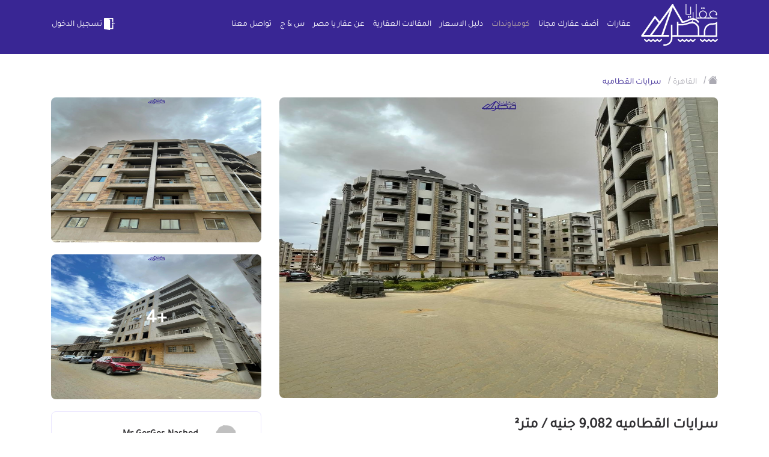

--- FILE ---
content_type: text/html; charset=UTF-8
request_url: https://aqaryamasr.com/compounds/30260-%D8%B3%D8%B1%D8%A7%D9%8A%D8%A7%D8%AA-%D8%A7%D9%84%D9%82%D8%B7%D8%A7%D9%85%D9%8A%D9%87/show
body_size: 17245
content:
<!DOCTYPE html>
<html lang="ar">
<head>

    
            <meta http-equiv='Content-Type' content='text/html; charset=utf-8'>
            <meta name='apple-itunes-app' content='app-id=1572629063, affiliate-data=myAffiliateData, app-argument=https://https://aqaryamasr.com/'>
            <meta name='viewport' content='width=device-width, initial-scale=1, shrink-to-fit=no' >
            <meta name='csrf-token' content='L4FJ3lDP4wCJIUBtN2TCIycB5R0RdmtGsBajQXUF' >
            <meta name='google-site-verification' content='E4z2olJ1K54Ndg181Tb15M7F1A_Fcq-oE1OpKjj2dMAZLclE' >

            <meta property='al:web:should_fallback' content='false' >
            <meta property='al:ios:app_store_id' content='1572629063' >
            <meta property='al:ios:app_name' content='تطبيق عقار يا مصر' >
            <meta property='al:android:package' content='aqar.ya.masr' >
            <meta property='al:android:app_name' content='تطبيق عقار يا مصر' >

            <title>عقار يا مصر - سرايات القطاميه</title>
            <meta name='keywords' content='عقارات , شقق , فلل , قصور' >
            <meta name='description' content='قريب من الأحياء السكنية والتجارية والحكومية
خطوات من التجمع الخامس ومصر الجديده ومدينه نصر علي الطريق الدائري مباشره وطريق القطاميه' >
            <meta name='author' content='عقار يا مصر' >

            <meta property='twitter:card' content='summary' >
            <meta property='twitter:site' content='https://aqaryamasr.com/compounds/30260-%D8%B3%D8%B1%D8%A7%D9%8A%D8%A7%D8%AA-%D8%A7%D9%84%D9%82%D8%B7%D8%A7%D9%85%D9%8A%D9%87/show' >
            <meta property='twitter:title' content='سرايات القطاميه' >
            <meta property='twitter:description' content='قريب من الأحياء السكنية والتجارية والحكومية
خطوات من التجمع الخامس ومصر الجديده ومدينه نصر علي الطريق الدائري مباشره وطريق القطاميه' >
            <meta property='twitter:image' content='https://aqaryamasr.com/storage/realestates/8DTWywZoecSiqhkDD7qU7QhLPgi25rklONykHVxD.jpg' >

            <meta property='og:title' content='سرايات القطاميه' >
            <meta property='og:description' content='قريب من الأحياء السكنية والتجارية والحكومية
خطوات من التجمع الخامس ومصر الجديده ومدينه نصر علي الطريق الدائري مباشره وطريق القطاميه' >
            <meta property='og:image' content='https://aqaryamasr.com/storage/realestates/8DTWywZoecSiqhkDD7qU7QhLPgi25rklONykHVxD.jpg' >
            <meta property='og:url' content='https://aqaryamasr.com/compounds/30260-%D8%B3%D8%B1%D8%A7%D9%8A%D8%A7%D8%AA-%D8%A7%D9%84%D9%82%D8%B7%D8%A7%D9%85%D9%8A%D9%87/show' >
            <meta property='og:type' content='website' >
            <link rel='apple-touch-icon' sizes='180x180' href='/apple-touch-icon.png'>
            <link rel='icon' type='image/png' sizes='32x32' href='/favicon-32x32.png'>
            <link rel='icon' type='image/png' sizes='16x16' href='/favicon-16x16.png'>
            <link rel='manifest' href='/site.webmanifest'>
            <link rel='mask-icon' href='/safari-pinned-tab.svg' color='#5bbad5'>
            <meta name='msapplication-TileColor' content='#da532c'>
            <meta name='theme-color' content='#ffffff'>
            <link rel='alternate' hreflang='ar-eg' href='https://aqaryamasr.com/compounds/30260-%D8%B3%D8%B1%D8%A7%D9%8A%D8%A7%D8%AA-%D8%A7%D9%84%D9%82%D8%B7%D8%A7%D9%85%D9%8A%D9%87/show' />
        
            <meta property="al:android:url" content="aqaryamasr://show/ad?id=30260" />
            <meta property="al:ios:url" content="aqaryamasr://com.aqaryamasr?id=30260" />
            <script type="application/ld+json">{"@context": "https://schema.org","@type": "House","image": ["https://aqaryamasr.com/storage/realestates/8DTWywZoecSiqhkDD7qU7QhLPgi25rklONykHVxD.jpg"],"name": "سرايات القطاميه","description": "\u0643\u0645\u0628\u0627\u0648\u0646\u062f \u0633\u0643\u0646\u064a \u0631\u0627\u0642\u064a \u062c\u062f\u0627 \u0639\u0644\u064a \u0627\u0644\u062f\u0627\u0626\u0631\u064a \u0645\u0628\u0627\u0634\u0631\u0647 \u062e\u0637\u0648\u0627\u062a \u0645\u0646 \u0627\u0644\u062a\u062c\u0645\u0639 \u0627\u0644\u062e\u0627\u0645\u0633 \u0628\u0627\u0644\u0642\u0627\u0647\u0631\u0647 \u0648\u0645\u0635\u0631 \u0627\u0644\u062c\u062f\u064a\u062f\u0647\n\u0639\u0644\u064a \u0637\u0631\u064a\u0642 \u0627\u0644\u0642\u0637\u0627\u0645\u064a\u0647","geo": {
                        "@type": "GeoCoordinates",
                        "latitude": 30,
                        "longitude": 31
                      },"url": "https://aqaryamasr.com/realestate/30260-سرايات-القطاميه","priceRange": "0","author": {
                      "@type": "Person",
                      "name": "Mr GerGes Nashed"
                    },"address": {
                        "@type": "PostalAddress",
                        "addressLocality": "القاهرة",
                        "addressCountry": "EG"
                      },"telephone": "+12122459600"}}}</script><script type="application/ld+json">{"@context": "https://schema.org","@type": "Product","image": ["https://aqaryamasr.com/storage/realestates/8DTWywZoecSiqhkDD7qU7QhLPgi25rklONykHVxD.jpg"],"name": "سرايات القطاميه","sku": "30260","mpn": "30260","brand": {
                        "@type": "Brand",
                        "name": "عقارات"
                      },"url": "https://aqaryamasr.com/realestate/30260-سرايات-القطاميه","description": "\u0643\u0645\u0628\u0627\u0648\u0646\u062f \u0633\u0643\u0646\u064a \u0631\u0627\u0642\u064a \u062c\u062f\u0627 \u0639\u0644\u064a \u0627\u0644\u062f\u0627\u0626\u0631\u064a \u0645\u0628\u0627\u0634\u0631\u0647 \u062e\u0637\u0648\u0627\u062a \u0645\u0646 \u0627\u0644\u062a\u062c\u0645\u0639 \u0627\u0644\u062e\u0627\u0645\u0633 \u0628\u0627\u0644\u0642\u0627\u0647\u0631\u0647 \u0648\u0645\u0635\u0631 \u0627\u0644\u062c\u062f\u064a\u062f\u0647\n\u0639\u0644\u064a \u0637\u0631\u064a\u0642 \u0627\u0644\u0642\u0637\u0627\u0645\u064a\u0647","aggregateRating": {
                    "@type": "AggregateRating",
                    "ratingValue": "5",
                    "reviewCount": "5"
                  },"offers": {
        "@type": "Offer",
        "priceCurrency": "EGP",
        "price": "0",
        "url": "https://aqaryamasr.com/realestate/30260-سرايات-القطاميه",
        "priceValidUntil": "2027-01-22",
        "itemCondition": "https://schema.org/UsedCondition",
        "availability": "https://schema.org/InStock"
      }}</script><script type="application/ld+json">{"@context": "https://schema.org","@type": "BreadcrumbList","itemListElement": [{"@type": "ListItem","position": "1","name": "عقارات","item": "https%3A%2F%2Faqaryamasr.com%2Frealestate_filter"},{"@type": "ListItem","position": "2","name": "سرايات القطاميه","item": "https%3A%2F%2Faqaryamasr.com%2Frealestate%2F30260-%25D8%25B3%25D8%25B1%25D8%25A7%25D9%258A%25D8%25A7%25D8%25AA%2520%25D8%25A7%25D9%2584%25D9%2582%25D8%25B7%25D8%25A7%25D9%2585%25D9%258A%25D9%2587"}]}</script>

    
    <!-- bootstrap -->
    <link  rel="stylesheet preload" href="https://cdn.jsdelivr.net/npm/bootstrap-icons@1.6.0/font/bootstrap-icons.css" integrity="sha384-7ynz3n3tAGNUYFZD3cWe5PDcE36xj85vyFkawcF6tIwxvIecqKvfwLiaFdizhPpN" crossorigin="anonymous">
    <link rel="stylesheet preload" href="https://aqaryamasr.com/assets/front/css/bootstrap.min.css">


    <!-- fortawesome -->
    
    <link rel="stylesheet preload" href="https://aqaryamasr.com/assets/front/libs/fontawesome-free-5.15.4-web/css/all.min.css">

    <!-- Owl Stylesheets -->
    <link rel="stylesheet preload" href="https://aqaryamasr.com/assets/front/css/owlcarousel/owl.carousel.min.css">
    <link rel="stylesheet preload" href="https://aqaryamasr.com/assets/front/css/owlcarousel/owl.theme.default.min.css">

    
    <link href="https://cdn.jsdelivr.net/npm/select2@4.1.0-rc.0/dist/css/select2.min.css" rel="stylesheet preload" />
    
    <link rel="stylesheet preload" href="https://cdnjs.cloudflare.com/ajax/libs/animate.css/4.1.1/animate.min.css"/>

    <!-- Stylesheets -->
    <link rel="stylesheet preload" href="https://aqaryamasr.com/assets/front/css/main.css?var=18.52">
    <link rel="stylesheet preload" href="https://aqaryamasr.com/assets/front/css/ahmed.css?var=18.52">

    

    <!-- Facebook Pixel Code -->
        <script type="33c8fc83907ca8b27b11bafe-text/javascript">!function(f,b,e,v,n,t,s){if(f.fbq)return;n=f.fbq=function(){n.callMethod?n.callMethod.apply(n,arguments):n.queue.push(arguments)};if(!f._fbq)f._fbq=n;n.push=n;n.loaded=!0;n.version='2.0';n.queue=[];t=b.createElement(e);t.async=!0;t.src=v;s=b.getElementsByTagName(e)[0];s.parentNode.insertBefore(t,s)}(window,document,'script','https://connect.facebook.net/en_US/fbevents.js'); fbq('init', '580634046412457'); fbq('track', 'PageView');</script><noscript> <img height="1" width="1" src="https://www.facebook.com/tr?id=580634046412457&ev=PageView&noscript=1"/></noscript>
    <!-- End Facebook Pixel Code -->

    
    <style>
                 .dropdown-menu.show {
          max-width: 440px;
          overflow: hidden;
        }
    </style>

    <script type="33c8fc83907ca8b27b11bafe-text/javascript"> var base_url = "https://aqaryamasr.com"; </script>
    <script type="33c8fc83907ca8b27b11bafe-text/javascript"> var officeUrl = "https://aqaryamasr.com/office"; </script>
    <script type="33c8fc83907ca8b27b11bafe-text/javascript"> var statistic_user_type = "visitor"; </script>
    <script type="33c8fc83907ca8b27b11bafe-text/javascript"> var userType = ""; </script>
    <!--<script async src="https://pagead2.googlesyndication.com/pagead/js/adsbygoogle.js?client=ca-pub-1353988727141840"-->
    <!-- crossorigin="anonymous"></script>-->
</head>
<body>

                        <div class="modal fade" id="modalLoginForm" tabindex="-1" role="dialog" aria-labelledby="myModalLabel"  aria-hidden="true">
    <div class="modal-dialog rounded modal-dialog-centered" role="document">
        <div class="modal-content">
            <form method="POST" action="https://aqaryamasr.com/login" id="loginForm" >
                <input type="hidden" name="_token" value="L4FJ3lDP4wCJIUBtN2TCIycB5R0RdmtGsBajQXUF" autocomplete="off">                <div class="modal-header">
                    <button type="button" class="close" data-dismiss="modal" aria-label="Close" id="modalLoginFormCloseBtn">
                        <span aria-hidden="true">&times;</span>
                    </button>
                </div>
                <div class="modal-body">
                    <img src="https://aqaryamasr.com/assets/front/imgs/logo-p.svg"/>
                    <div id="msg-result"></div>
                    <div class="md-form">
                        <label data-error="wrong" data-success="right" for="defaultForm-tel2">رقم الهاتف</label>
                        <input type="tel" id="defaultForm-tel2" class="form-control validate validate_phone_login" placeholder="01xxxxxxxxx" name="phone" minlength="11" maxlength="11">
                    </div>
                    <div class="md-form">
                        <label data-error="wrong" data-success="right" for="defaultForm-passsssssss">كلمة السر</label>
                        <div class="input-group" id="show_hide_password">
                            <input type="password" id="defaultForm-passsssssss" name="password" class="form-control validate">
                            <div class="input-group-addon">
                                <a href=""><i class="bi bi-eye-slash"aria-hidden="true"></i></a>
                            </div>
                        </div>
                        <p><a href="" data-toggle="modal" data-dismiss="modal" data-target="#modalForgotForm" id="forgotPasswordBtn">نسيت كلمة السر ؟</a></p>
                    </div>
                </div>
                <div class="modalfooter justify-content-center">
                    <button type="submit" class="btn btn-primary login" disabled>تسجيل دخول</button>
                    <p> <a href="" data-toggle="modal" data-dismiss="modal" data-target="#modalRegisterForm">ليس لديك حساب ؟ تسجيل </a></p>
                </div>
            </form>
        </div>
    </div>
</div>


<div class="modal fade" id="modalRegisterForm" tabindex="-1" role="dialog" aria-labelledby="myModalLabel"  aria-hidden="true">
    <div class="modal-dialog rounded modal-dialog-centered" role="document">
        <div class="modal-content">
            <form action="https://aqaryamasr.com/register" method="POST" id="registerForm">
                <input type="hidden" name="_token" value="L4FJ3lDP4wCJIUBtN2TCIycB5R0RdmtGsBajQXUF" autocomplete="off">                <div class="modal-body">
                    <button type="button" class="close" data-dismiss="modal" aria-label="Close" id="closeModalRegisterForm">
                        <span aria-hidden="true">&times;</span>
                    </button>
                    <img src="https://aqaryamasr.com/assets/front/imgs/logo-p.svg"/>
                    <div class="registerResult"></div>
                    <div class="md-form">
                        <label  data-success="right" for="defaultForm-name">اسم المستخدم</label>
                        <input type="text" name="name" id="defaultForm-name" class="form-control">
                    </div>
                    <div class="md-form">
                        <label data-error="wrong" data-success="right" for="defaultForm-tel">رقم الهاتف</label>
                        <input type="tel" name="phone" id="defaultForm-tel" placeholder="01xxxxxxxxx" class="form-control validate validate_phone">
                    </div>
                    <div class="md-form">
                        <label data-error="wrong" data-success="right" for="defaultForm-pass">كلمة السر</label>
                        <div class="input-group" id="show_hide_password">
                            <input type="password" id="defaultForm-pass" name="password" class="form-control validate">
                            <div class="input-group-addon">
                                <a href=""><i class="bi bi-eye-slash"aria-hidden="true"></i></a>
                            </div>
                        </div>
                    </div>
                    <div class="md-form">
                        <label data-error="wrong" data-success="right" for="defaultForm-repass">تأكيد كلمة السر</label>
                        <div class="input-group" id="show_hide_password1">
                            <input type="password" name="password_confirmation" id="defaultForm-repass" class="form-control  validate">
                            <div class="input-group-addon">
                                <a href=""><i class="bi bi-eye-slash"aria-hidden="true"></i></a>
                            </div>
                        </div>
                    </div>
                    <div class="md-form">
                        <label for="Governorate">المحافظة</label>
                                                <select id="Governorate" class="form-control" name="city_id">
                            <option selected value="">اختر المحافظة</option>
                                                            <option value="1">أسوان</option>
                                                            <option value="2">أسيوط</option>
                                                            <option value="3">بني سويف</option>
                                                            <option value="4">بور سعيد</option>
                                                            <option value="5">القاهرة</option>
                                                            <option value="6">دمياط</option>
                                                            <option value="7">مرسى مطروح</option>
                                                            <option value="8">الدقهلية</option>
                                                            <option value="9">الغربية</option>
                                                            <option value="10">الإسكندرية</option>
                                                            <option value="11">قنا</option>
                                                            <option value="12">سوهاج</option>
                                                            <option value="13">جنوب سيناء</option>
                                                            <option value="14">شمال سيناء</option>
                                                            <option value="15">البحر الأحمر</option>
                                                            <option value="16">البحيرة</option>
                                                            <option value="17">الفيوم</option>
                                                            <option value="18">كفر الشيخ</option>
                                                            <option value="19">الإسماعيلية</option>
                                                            <option value="20">الجيزة</option>
                                                            <option value="21">المنوفية</option>
                                                            <option value="22">المنيا</option>
                                                            <option value="23">القليوبية</option>
                                                            <option value="24">الأقصر</option>
                                                            <option value="25">الوادي الجديد</option>
                                                            <option value="26">السويس</option>
                                                            <option value="27">الشرقية</option>
                                                    </select>
                    </div>
                    <div class="md-form">
                        <input type="checkbox" id="office" name="isOffice" value="1">
                        <label for="office">التسجيل كمكتب عقارى</label>
                    </div>
                    <div class="md-form">
						<input type="checkbox" id="condiation" value="الموافقه على">
			  			<label for="condiation">الموافقه على <a class="agree" target="_blank" href="https://aqaryamasr.com/privacy_policy">الشروط والاحكام</a></label>
					</div>
                </div>
                <div class="modalfooter justify-content-center">
                    <button type="submit" class="btn btn-primary login" disabled>تسجيل</button>
                    <p><a href="" data-toggle="modal" data-dismiss="modal" data-target="#modalLoginForm"> لديك حساب ؟  تسجيل دخول</a></p>
                </div>
            </form>
        </div>
    </div>
</div>


<div class="modal fade" id="modalForgotForm" tabindex="-1" role="dialog" aria-labelledby="myModalLabel"  aria-hidden="true">
    <div class="modal-dialog rounded modal-dialog-centered" role="document">
        <div class="modal-content">
            <form method="POST" action="https://aqaryamasr.com/resend_code" id="forgotPasswordForm" >
                <input type="hidden" name="_token" value="L4FJ3lDP4wCJIUBtN2TCIycB5R0RdmtGsBajQXUF" autocomplete="off">                <div class="modal-header">
                    <button type="button" class="close" data-dismiss="modal" aria-label="Close" id="closeModalForgotForm">
                        <span aria-hidden="true">&times;</span>
                    </button>
                </div>
                <div class="modal-body">
                    <img src="https://aqaryamasr.com/assets/front/imgs/logo-p.svg"/>
                    <div class="forgotPasswordResult"></div>
                    <div class="md-form">
                        <label data-error="wrong" data-success="right" for="defaultForm-telll">رقم الهاتف</label>
                        <input type="text" id="defaultForm-telll" class="form-control validate phone" placeholder="01xxxxxxxxx" name="phone" minlength="11" maxlength="11">
                    </div>
                </div>
                <div class="modalfooter justify-content-center">
                    <button type="submit" class="btn btn-primary login" >ارسال الكود</button>
                    <p> ليس لديك حساب ؟  <a href="" data-toggle="modal" data-dismiss="modal" data-target="#modalRegisterForm">تسجيل </a></p>
                </div>
            </form>
        </div>
    </div>
</div>



<div class="modal fade" id="modalCodeForm" tabindex="-2" role="dialog" aria-labelledby="myModalLabel"  aria-hidden="true">
    <div class="modal-dialog rounded modal-dialog-centered" role="document">
        <div class="modal-content">
            <form method="POST" action="https://aqaryamasr.com/verify_code" id="codeForm" >
                <input type="hidden" name="_token" value="L4FJ3lDP4wCJIUBtN2TCIycB5R0RdmtGsBajQXUF" autocomplete="off">                <div id="codeResult"></div>
                <div class="modal-header">
                    <button type="button" class="close" data-dismiss="modal" aria-label="Close" id="closeModalCodeForm">
                        <span aria-hidden="true">&times;</span>
                    </button>
                </div>
                <div class="modal-body">
                    <img src="https://aqaryamasr.com/assets/front/imgs/logo-p.svg"/>
                    <p>برجاء ادخال رمز التحقق المرسل الى رقم</p>
                    <p class="num-phone"></p>
                    <div class="forgotPasswordResult"></div>
                    <div class="md-form">
                        <label data-error="wrong" data-success="right" for="defaultForm-tel">كود التفعيل</label>
                        <div class="row">
                            <div class="col-3">
                                <input maxlength="1" required name='code_u4_fb' type="text" class="form-control num user_fb_code first disabled-when-done inputCode" >
                            </div>
                            <div class="col-3">
                                <input maxlength="1" required name='code_u3_fb'  data-next="code_u4_fb" type="text" class="form-control num user_fb_code disabled-when-done inputCode">
                            </div>
                            <div class="col-3">
                                <input  maxlength="1" required name='code_u2_fb' data-next="code_u3_fb" type="text" class="form-control num user_fb_code disabled-when-done inputCode">
                            </div>
                            <div class="col-3">
                                <input maxlength="1" required name='code_u1_fb' data-next="code_u2_fb"  type="text" class="form-control num user_fb_code disabled-when-done inputCode" />
                            </div>
                        </div>
                        <input type="hidden" name="code" class="user_forgetPass_code">
                        <input type="hidden" name="phone" class="user_forgetPass_phone">
                        <input type="hidden" name="reset_pass" value="">
                    </div>
                </div>
                <div class="text-center">
                    <span class="code_counter"></span>
                </div>
                <div class="modalfooter justify-content-center">
                    <button type="submit" class="btn btn-primary login disabled-when-done">ارسال الكود</button>
                    <p><button class="btn btn-outline-info" href="" id="resendCode" disabled type="button">إعادة الإرسال </button></p>
                </div>
            </form>
        </div>
    </div>
</div>


<div class="modal fade" id="newPasswordModal" tabindex="-2" role="dialog" aria-labelledby="myModalLabel"  aria-hidden="true">
    <div class="modal-dialog rounded modal-dialog-centered" role="document">
        <div class="modal-content">
            <form method="POST" action="https://aqaryamasr.com/reset_password" id="resetPasswordForm" >
                <input type="hidden" name="_token" value="L4FJ3lDP4wCJIUBtN2TCIycB5R0RdmtGsBajQXUF" autocomplete="off">                <div id="codeResult"></div>
                <div class="modal-header">
                    <button type="button" class="close" data-dismiss="modal" aria-label="Close">
                        <span aria-hidden="true">&times;</span>
                    </button>
                </div>
                <div class="modal-body">
                    <img src="https://aqaryamasr.com/assets/front/imgs/logo-p.svg"/>
                    <div class="newPasswordResult"></div>
                    <div class="md-form">
                        <label data-error="wrong" data-success="right" for="defaultForm-passs">كلمة السر</label>
                        <div class="input-group" id="show_hide_password">
                            <input type="password" id="defaultForm-passs" name="password" required   class="form-control validate">
                            <div class="input-group-addon">
                                <a href=""><i class="bi bi-eye-slash"aria-hidden="true"></i></a>
                            </div>
                        </div>
                    </div>
                    <div class="md-form">
                        <label data-error="wrong" data-success="right" for="defaultForm-passsss">تأكيد كلمة السر</label>
                        <div class="input-group" id="show_hide_password">
                            <input type="password" id="defaultForm-passsss" name="password_confirmation"    required class="form-control  validate">
                            <div class="input-group-addon">
                                <a href=""><i class="bi bi-eye-slash" aria-hidden="true"></i></a>
                            </div>
                        </div>
                    </div>

                    <input type="hidden" name="phone" class="reset-password-phone">
                    <input type="hidden" name="code" class="reset-code-phone">
                </div>
                <div class="modalfooter justify-content-center">
                    <button type="submit" class="btn btn-primary login">حفظ </button>
                </div>
            </form>
        </div>
    </div>
</div>

        
        <div class="modal fade" id="notification">
    <div class="modal-dialog">
        <div class="modal-content" style="padding-top: 25px">
            <div class="modal-header">
                <div style="display: flex;">
                    <i class="m-nav__link-icon flaticon-envelope"></i>
                    <h4 class="modal-title font-weight-bold" id="model_label" style="margin-right: 10px;font-size: .8rem;"></h4>
                </div>
                <div id="n-date" style="color: blue;"></div>
            </div>
            <div class="modal-body">
                <p class="lead" id="model_body" style="font-size: 0.7rem;"></p>
            </div>
        </div>
    </div>
</div>



        <header id="navbar" class="mainNav login ">
    <div class="container">
        <nav class="navbar navbar-expand-lg navbar-light bg-light p-0">
            <a class="navbar-brand" href="https://aqaryamasr.com">
                <img src="https://aqaryamasr.com/assets/front/imgs/logo.svg" alt="عقار يا مصر" style="width:128px;" width="128" height="69">
            </a>
            <button class="navbar-toggler" type="button" data-toggle="collapse" data-target="#navbarTogglerDemo02" aria-controls="navbarTogglerDemo02" aria-expanded="false" aria-label="Toggle navigation">
                <span class="navbar-toggler-icon">
                    <svg xmlns="http://www.w3.org/2000/svg" width="28" height="28" viewBox="0 0 28 28">
                      <g id="Group_25042" data-name="Group 25042" transform="translate(-371 -960)">
                        <g id="Rectangle_13418" data-name="Rectangle 13418" transform="translate(371 960)" fill="#fff" stroke="#707070" stroke-width="1" opacity="0">
                          <rect width="28" height="28" stroke="none"/>
                          <rect x="0.5" y="0.5" width="27" height="27" fill="none"/>
                        </g>
                        <g id="menu" transform="translate(373 964.999)">
                          <path id="Path_30682" data-name="Path 30682" d="M23,124.668H1a1,1,0,0,1,0-2H23a1,1,0,0,1,0,2Zm0,0" transform="translate(0 -115.168)" fill="#fff"/>
                          <path id="Path_30683" data-name="Path 30683" d="M23,2H1A1,1,0,0,1,1,0H23a1,1,0,1,1,0,2Zm0,0" fill="#fff"/>
                          <path id="Path_30684" data-name="Path 30684" d="M23,247.332H1a1,1,0,0,1,0-2H23a1,1,0,0,1,0,2Zm0,0" transform="translate(0 -230.332)" fill="#fff"/>
                        </g>
                      </g>
                    </svg>
                </span>
            </button>

            <div class="collapse navbar-collapse" id="navbarTogglerDemo02">

                <ul class="navbar-nav ml-auto mt-2 mt-lg-0">
                                            <li class="nav-item ">
                            <a class="nav-link" href="https://aqaryamasr.com/realestate_filter">عقارات</a>
                        </li>
                        <li class="nav-item ">
                            <a class="nav-link" href="javascript:void(0)"  data-toggle="modal" data-target="#modalLoginForm" >أضف عقارك مجانا</a>
                        </li>
                        <li class="nav-item active">
                            <a class="nav-link" href="https://aqaryamasr.com/compounds">كومباوندات</a>
                        </li>
                        <li class="nav-item ">
                            <a class="nav-link" href="https://aqaryamasr.com/price-guide">دليل الاسعار</a>
                        </li>
                        <li class="nav-item ">
                            <a class="nav-link" href="https://aqaryamasr.com/blog">المقالات العقارية</a>
                        </li>
                                        <div style="display: none" id="admin-mob">
                                            </div>
                    <li class="nav-item ">
                        <a class="nav-link" href="https://aqaryamasr.com/about_us">عن عقار يا مصر</a>
                    </li>
                    <li class="nav-item ">
                        <a class="nav-link" href="https://aqaryamasr.com/faq">س & ج</a>
                    </li>
                    <li class="nav-item ">
                        <a class="nav-link" href="https://aqaryamasr.com/contact_us">تواصل معنا</a>
                    </li>
                </ul>
                <div class="left-align" style="white-space: nowrap">
                                                                <a href="#" class="btn light-btn" data-toggle="modal" data-target="#modalLoginForm"> <img src="https://aqaryamasr.com/assets/front/imgs/1.svg"style="width:24px;" width="24" alt="تسجيل الدخول">تسجيل الدخول</a>

                                    </div>
                            </div>
        </nav>

            </div>
</header>




    
    <div class="main-content" style="min-height: 80vh;">
            <div class="breadcrumbs-wrap">
        <div class="container">
            <div class="row">
                <div class="col-lg-12">
                    <ul class="breadcrumb">
                        <li class="home"><a  href="https://aqaryamasr.com" title="Go to Home Page"><i class="bi bi-house-fill"></i></a> / </li>
                        <li class="cat"><a href="https://aqaryamasr.com/compounds/%D8%A7%D9%84%D9%82%D8%A7%D9%87%D8%B1%D8%A9"><span>القاهرة</span></a> / </li>
                        <li><span>سرايات القطاميه</span></li>
                    </ul>
                </div>
            </div>
        </div>
    </div>
    <section class="single-Compounds">
        <div class="container">
            <div class="row images marg-b20">
                <div class="col-sm-8">
                    <img src="https://aqaryamasr.com/storage/realestates/8DTWywZoecSiqhkDD7qU7QhLPgi25rklONykHVxD.jpg" style="width:100%" onclick="if (!window.__cfRLUnblockHandlers) return false; openModal();currentSlide(1)" class="hover-shadow cursor" data-cf-modified-33c8fc83907ca8b27b11bafe-="" />
                </div>
                <div class="col-sm-4 jgd11">
                     <img style="width:100%" onclick="if (!window.__cfRLUnblockHandlers) return false; openModal();currentSlide(2)" class="hover-shadow cursor half-high marg-b20" src="https://aqaryamasr.com/storage/realestates/UN8cPu3DrPdtsMiVWlMlMVUKc1WUC4unzChVFbJ1.jpg" data-cf-modified-33c8fc83907ca8b27b11bafe-="" />                      <img style="width:100%" onclick="if (!window.__cfRLUnblockHandlers) return false; openModal();currentSlide(3)" class="hover-shadow cursor half-high" src="https://aqaryamasr.com/storage/realestates/TY6tjRrvkU7hakGcGbT5YoKASTysoqszKCfuXGcS.jpg" data-cf-modified-33c8fc83907ca8b27b11bafe-="" />                         <span onclick="if (!window.__cfRLUnblockHandlers) return false; openModal();currentSlide(3)" data-cf-modified-33c8fc83907ca8b27b11bafe-="">+4</span>                </div>
            </div>

            <div id="myModal" class="modal">
                <div class="modal-content">
                    <span class="close cursor" onclick="if (!window.__cfRLUnblockHandlers) return false; closeModal()" data-cf-modified-33c8fc83907ca8b27b11bafe-="">&times;</span>
                                            <div class="mySlides">
                            <img src="https://aqaryamasr.com/storage/realestates/8DTWywZoecSiqhkDD7qU7QhLPgi25rklONykHVxD.jpg" style="width:100%">
                        </div>
                                            <div class="mySlides">
                            <img src="https://aqaryamasr.com/storage/realestates/UN8cPu3DrPdtsMiVWlMlMVUKc1WUC4unzChVFbJ1.jpg" style="width:100%">
                        </div>
                                            <div class="mySlides">
                            <img src="https://aqaryamasr.com/storage/realestates/TY6tjRrvkU7hakGcGbT5YoKASTysoqszKCfuXGcS.jpg" style="width:100%">
                        </div>
                                            <div class="mySlides">
                            <img src="https://aqaryamasr.com/storage/realestates/Fc0rTwKGalHMobzh1w1u0DeZauJqtOsi63TyI0Yy.jpg" style="width:100%">
                        </div>
                                            <div class="mySlides">
                            <img src="https://aqaryamasr.com/storage/realestates/4hL37gO9LMMdLG742B2V6A1ZHHGsrhdbLLyjRCdx.jpg" style="width:100%">
                        </div>
                                            <div class="mySlides">
                            <img src="https://aqaryamasr.com/storage/realestates/gMMLGklmdFY0heUNyIdpPKjza3xvmclXEWHsIs5r.jpg" style="width:100%">
                        </div>
                                            <div class="mySlides">
                            <img src="https://aqaryamasr.com/storage/realestates/zHnGbCcF8wCBwpYEyks9ANXYarcwDEtkFbodK6lb.jpg" style="width:100%">
                        </div>
                    
                    <a class="prev" onclick="if (!window.__cfRLUnblockHandlers) return false; plusSlides(-1)" data-cf-modified-33c8fc83907ca8b27b11bafe-="">&#10094;</a>
                    <a class="next" onclick="if (!window.__cfRLUnblockHandlers) return false; plusSlides(1)" data-cf-modified-33c8fc83907ca8b27b11bafe-="">&#10095;</a>
                    <div id="real" class="owl-carousel owl-theme">
                         						<div class="item  column">
						  <img class="demo cursor" src="https://aqaryamasr.com/storage/realestates/8DTWywZoecSiqhkDD7qU7QhLPgi25rklONykHVxD.jpg" style="width:100%" onclick="if (!window.__cfRLUnblockHandlers) return false; currentSlide('1')" data-cf-modified-33c8fc83907ca8b27b11bafe-="">
						</div>
						 						<div class="item  column">
						  <img class="demo cursor" src="https://aqaryamasr.com/storage/realestates/UN8cPu3DrPdtsMiVWlMlMVUKc1WUC4unzChVFbJ1.jpg" style="width:100%" onclick="if (!window.__cfRLUnblockHandlers) return false; currentSlide('2')" data-cf-modified-33c8fc83907ca8b27b11bafe-="">
						</div>
						 						<div class="item  column">
						  <img class="demo cursor" src="https://aqaryamasr.com/storage/realestates/TY6tjRrvkU7hakGcGbT5YoKASTysoqszKCfuXGcS.jpg" style="width:100%" onclick="if (!window.__cfRLUnblockHandlers) return false; currentSlide('3')" data-cf-modified-33c8fc83907ca8b27b11bafe-="">
						</div>
						 						<div class="item  column">
						  <img class="demo cursor" src="https://aqaryamasr.com/storage/realestates/Fc0rTwKGalHMobzh1w1u0DeZauJqtOsi63TyI0Yy.jpg" style="width:100%" onclick="if (!window.__cfRLUnblockHandlers) return false; currentSlide('4')" data-cf-modified-33c8fc83907ca8b27b11bafe-="">
						</div>
						 						<div class="item  column">
						  <img class="demo cursor" src="https://aqaryamasr.com/storage/realestates/4hL37gO9LMMdLG742B2V6A1ZHHGsrhdbLLyjRCdx.jpg" style="width:100%" onclick="if (!window.__cfRLUnblockHandlers) return false; currentSlide('5')" data-cf-modified-33c8fc83907ca8b27b11bafe-="">
						</div>
						 						<div class="item  column">
						  <img class="demo cursor" src="https://aqaryamasr.com/storage/realestates/gMMLGklmdFY0heUNyIdpPKjza3xvmclXEWHsIs5r.jpg" style="width:100%" onclick="if (!window.__cfRLUnblockHandlers) return false; currentSlide('6')" data-cf-modified-33c8fc83907ca8b27b11bafe-="">
						</div>
						 						<div class="item  column">
						  <img class="demo cursor" src="https://aqaryamasr.com/storage/realestates/zHnGbCcF8wCBwpYEyks9ANXYarcwDEtkFbodK6lb.jpg" style="width:100%" onclick="if (!window.__cfRLUnblockHandlers) return false; currentSlide('7')" data-cf-modified-33c8fc83907ca8b27b11bafe-="">
						</div>
						 					</div>
                </div>
            </div>

            <div class="row marg-b20">
                <div class="col-sm-8">
                    <h2>سرايات القطاميه<span> 9,082  جنيه / متر² </span></h2>
                    <p>  رقم الكمبوند : 30260 </p>

                                                                <h3 class="mt-3">أكثر مايميز العقار</h3>
                        <p class="details-compounds">قريب من الأحياء السكنية والتجارية والحكومية
خطوات من التجمع الخامس ومصر الجديده ومدينه نصر علي الطريق الدائري مباشره وطريق القطاميه</p>
                    
                                                                <h3 class="mt-3">الوصف</h3>
                        <p class="details-compounds">كمباوند سكني راقي جدا علي الدائري مباشره خطوات من التجمع الخامس بالقاهره ومصر الجديده
علي طريق القطاميه</p>
                    
                

                    

                                            <div class="realestate_page_features content_light_box">
                            <div class="content_lightbox_header">
                                <h3 class="mt-3">
                                    محتوى الصورة 360 درجه
                                </h3>
                            </div>
                            <div class="content">
                                <div class="content_text">
                                                                            <div class="imageDegree" style="height: 400px"></div>
                                                                    </div>
                            </div>
                        </div>
                    

                                            <div class="realestate_page_features content_light_box">
                            <div class="content_lightbox_header">
                                <h3 class="mt-3">
                                    الفيديو
                                </h3>
                            </div>
                            <div class="content">
                                <div class="content_text">
                                    <iframe width="100%" height="600" src="https://wa.me/qr/27BYZCANXETZD1" title="سرايات القطاميه" frameborder="0" allow="accelerometer; autoplay; clipboard-write; encrypted-media; gyroscope; picture-in-picture" allowfullscreen></iframe>
                                </div>
                            </div>
                        </div>
                    
                    <h3 class="mt-3">الموقع</h3>
                    <div class="position-relative">
                            <a href="https://www.google.com/maps/search/?api=1&query=30.007413,31.4913182" target='_blank'>
                                <img border="0" src="https://maps.googleapis.com/maps/api/staticmap?center=30.007413,31.4913182&zoom=13&size=900x500&key=AIzaSyBQThYRNBJ8DPs55i5djk7z-k3oNvMboD8&&markers=anchor:32,10|icon:https://aqaryamasr.com/frontend/imgs/map/home-marker.png|30.007413,31.4913182" alt="img">
                            </a>
                        <!--<div id="map-box" style="height: 500px"></div>-->
                        <!--<a class="google-link" target="_blank" href="https://www.google.com/maps/search/?api=1&query=30.007413,31.4913182" ><img src="https://maps.gstatic.com/mapfiles/api-3/images/google4.png" alt ="google" /></a>-->
                        <!--<div class="map_zoom d-none">-->
                        <!--    <div id="zoomout"><i class="fa fa-search-minus"></i></div>-->
                        <!--    <div id="zoomin"><i class="fa fa-search-plus"></i></div>-->
                        <!--</div>-->
                    </div>

                                            <h3  class="mt-3 mb-0">العنوان المفصل</h3>
                        <p>علي طريق القطاميه والدائري مباشره</p>
                    
                </div>
                <div class="col-sm-4">
                    <div class="owner">
                        <div class="owner-flex">
                            <img src="https://aqaryamasr.com/frontend/imgs/user-placeholder.png"style="width:72px;">
                            <div>
                                <h6>Mr GerGes Nashed</h6>
                            </div>
                        </div>
                                                                            <button class="btn btn-info users_login col-12" data-toggle="modal" data-target="#modalLoginForm">اظهر رقم الهاتف</button>
                                            </div>
                    <div class="adv">
                                            </div>
                </div>
            </div>
                        <div class="row marg-b20">
                <div class="col">
                    <h3>العقارات المتاحة</h3>
                </div>
            </div>
            <div class="row marg-b30 purple">
                                    <div class="col-md-8 col-sm-12">
                        <a class="row hover-box mb-4" href="https://aqaryamasr.com/realestate/30258-%D8%B4%D9%82%D8%A9-%D8%B3%D9%83%D9%86%D9%8A%D8%A9-137%D9%85-%D9%84%D9%84%D8%A8%D9%8A%D8%B9-%D9%83%D8%A7%D8%B4-%D8%A8%D8%A7%D9%84%D9%82%D8%A7%D9%87%D8%B1%D8%A9-%D8%A7%D9%84%D8%AC%D8%AF%D9%8A%D8%AF%D8%A9-%D8%A7%D9%84%D9%82%D8%A7%D9%87%D8%B1%D8%A9" title="شقة سكنية 137م للبيع كاش بالقاهرة الجديدة القاهرة">
    <div class="col-sm-4">
        <img class="high-210" src="/storage/realestates/nVaFx6voUjYVPiVfKeFXGb3N8IpCLtlnufvCecbi.jpg"/>
    </div>
    <div class="col-sm-8 comp">
        <h4>شقة سكنية 137م للبيع كاش بالقاهرة الجديدة القاهرة</h4>
        <p>علي الدائري مباشره خطوات من شارع التسعين بالتجمع ا...</p>
        <div class="felex">
                                    <div class="div-felex">
                <h5>الموقع</h5>
                <p><img src="https://aqaryamasr.com/frontend/imgs/property/locat.png"> القاهرة الجديدة</p>
            </div>
                                                <div class="div-felex">
                        <h5>المساحة</h5>
                        <p><img src="https://aqaryamasr.com/frontend/imgs/property/size_mob.png" alt="المساحة" title="المساحة"> 137</p>
                    </div>
                                                <div class="div-felex">
                        <h5>عدد الغرف</h5>
                        <p><img src="https://aqaryamasr.com/frontend/imgs/property/rooms_number_mob.png" alt="عدد الغرف" title="عدد الغرف"> 2</p>
                    </div>
                                                <div class="div-felex">
                        <h5>عدد الحمامات</h5>
                        <p><img src="https://aqaryamasr.com/frontend/imgs/property/bathrooms_number_mob.png" alt="عدد الحمامات" title="عدد الحمامات"> 2</p>
                    </div>
                    </div>
        <div class="price">
            <p>1,244,250 جنيه</p>

        </div>
    </div>
</a>

                    </div>
                            </div>
                    </div>
    </section>
    </div>

            <div class="container">
    <div class="row top-footer-section">
        <div class="col-md-3 col-sm-12 top-footer-column">
            <h3 class="seo-h1-size">عقارات للبيع</h3>
            <ul class="footer-section-link-list">
                <li>
                    <h3><a href="https://aqaryamasr.com/realestate_filter" title="عقارات مصر">عقارات مصر</a></h3>
                </li>
                <li>
                    <h3><a href="https://aqaryamasr.com/realestate_filter/القاهرة/0/0/0/للبيع" title="عقارات القاهرة">عقارات القاهرة</a></h3>
                </li>
                <li>
                    <h3><a href="https://aqaryamasr.com/realestate_filter/الإسكندرية/0/0/0/للبيع" title="عقارات الاسكندرية">عقارات الاسكندرية</a></h3>
                </li>
                <li>
                    <h3><a href="https://aqaryamasr.com/compounds/القاهرة" title="كبموندات القاهرة">كبموندات القاهرة</a></h3>
                </li>
                <li>
                    <h3><a href="https://aqaryamasr.com/compounds/البحر-الأحمر/الغردقة" title="كمبوندات الغردقة">كمبوندات الغردقة</a></h3>
                </li>
                <li>
                    <h3><a href="https://aqaryamasr.com/compounds/جنوب-سيناء/شرم-الشيخ" title="كمبوندات شرم الشيخ">كمبوندات شرم الشيخ</a></h3>
                </li>
                <li>
                    <h3><a href="https://aqaryamasr.com/compounds/جنوب-سيناء/دهب" title="كمبوندات دهب">كمبوندات دهب</a></h3>
                </li>
            </ul>
        </div>
        <div class="col-md-3 col-sm-12 top-footer-column">
            <h2 class="seo-h1-size">عقارات للبيع بالقاهره</h2>
            <ul class="footer-section-link-list">
                <li>
                    <h3><a href="https://aqaryamasr.com/realestate_filter/القاهرة/0/سكني/شقق/للبيع" title="شقق سكنية للبيع في القاهرة">شقق سكنية للبيع في القاهرة</a></h3>
                </li>
                <li>
                    <h3><a href="https://aqaryamasr.com/realestate_filter/القاهرة/0/سكني/شقق/للإيجار" title="شقق سكنية للايجار في القاهرة">شقق سكنية للايجار في القاهرة</a></h3>
                </li>
                <li>
                    <h3><a href="https://aqaryamasr.com/realestate_filter/القاهرة/0/سكني/فلل/للبيع" title="فلل سكنية للبيع في القاهرة">فلل سكنية للبيع في القاهرة</a></h3>
                </li>
                <li>
                    <h3><a href="https://aqaryamasr.com/realestate_filter/القاهرة/0/سكني/فلل/للإيجار" title="فلل سكنية للايجار في القاهرة">فلل سكنية للايجار في القاهرة</a></h3>
                </li>
                <li>
                    <h3><a href="https://aqaryamasr.com/realestate_filter/القاهرة/0/تجاري/مكتب/للبيع" title="مكاتب تجارية للبيع في القاهرة">مكاتب تجارية للبيع في القاهرة</a></h3>
                </li>
                <li>
                    <h3><a href="https://aqaryamasr.com/realestate_filter/القاهرة/0/تجاري/مكتب/للإيجار" title="مكاتب تجارية للايجار في القاهرة">مكاتب تجارية للايجار في القاهرة</a></h3>
                </li>
                <li>
                    <h3><a href="https://aqaryamasr.com/realestate_filter/القاهرة/0/أراضي/0/للبيع" title="أراضي للبيع في القاهرة">أراضي للبيع في القاهرة</a></h3>
                </li>
            </ul>
        </div>
        <div class="col-md-3 col-sm-12 top-footer-column">
            <h2 class="seo-h1-size">عقارات للبيع بالاسكندرية</h2>
            <ul class="footer-section-link-list">
                <li>
                    <h3><a href="https://aqaryamasr.com/realestate_filter/الإسكندرية/0/سكني/شقق/للبيع" title="شقق سكنيه للبيع في الاسكندرية">شقق سكنيه للبيع في الاسكندرية</a></h3>
                </li>
                <li>
                    <h3><a href="https://aqaryamasr.com/realestate_filter/الإسكندرية/0/سكني/شقق/للإيجار" title="شقق سكنية للايجار في الاسكندرية">شقق سكنية للايجار في الاسكندرية</a></h3>
                </li>
                <li>
                    <h3><a href="https://aqaryamasr.com/realestate_filter/الإسكندرية/0/سكني/فلل/للبيع" title="فلل سكنية للبيع في الاسكندرية">فلل سكنية للبيع في الاسكندرية</a></h3>
                </li>
                <li>
                    <h3><a href="https://aqaryamasr.com/realestate_filter/الإسكندرية/0/سكني/فلل/للإيجار" title="فلل سكنية للايجار في الاسكندرية">فلل سكنية للايجار في الاسكندرية</a></h3>
                </li>
                <li>
                    <h3><a href="https://aqaryamasr.com/realestate_filter/الإسكندرية/0/تجاري/مكتب/للبيع" title="مكاتب تجارية للبيع في الاسكندرية">مكاتب تجارية للبيع في الاسكندرية</a></h3>
                </li>
                <li>
                    <h3><a href="https://aqaryamasr.com/realestate_filter/الإسكندرية/0/تجاري/مكتب/للإيجار" title="مكاتب تجارية للايجار في الاسكندرية">مكاتب تجارية للايجار في الاسكندرية</a></h3>
                </li>
                <li>
                    <h3><a href="https://aqaryamasr.com/realestate_filter/الإسكندرية/0/أراضي/0/للبيع" title="اراضي للبيع في الاسكندرية">اراضي للبيع في الاسكندرية</a></h3>
                </li>
            </ul>
        </div>
        <div class="col-md-3 col-sm-12 top-footer-column">
            <h2 class="seo-h1-size">موقع عقار يا مصر</h2>
            <ul class="footer-section-link-list">
                <li>
                    <h3><a href="https://aqaryamasr.com/realestate_filter/0/0/سكني/شقق/للبيع" title="شقق للبيع">شقق للبيع</a></h3>
                </li>
                <li>
                    <h3><a href="https://aqaryamasr.com/realestate_filter/0/0/سكني/شقق/للإيجار" title="شقق للايجار">شقق للايجار</a></h3>
                </li>
                <li>
                    <h3><a href="https://aqaryamasr.com/price-guide/guide/16-القاهرة-الجديدة" title="دليل اسعار القاهرة الجديدة">دليل اسعار القاهرة الجديدة</a></h3>
                </li>
                <li>
                    <h3><a href="https://aqaryamasr.com/price-guide/guide/318-العاصمة-الادارية-الجديدة" title="دليل اسعار العاصمة الادارية الجديدة">دليل اسعار العاصمة الادارية الجديدة</a></h3>
                </li>
                <li>
                    <h3><a href="https://aqaryamasr.com/price-guide/guide/321-المهندسين" title="دليل اسعار المهندسين">دليل اسعار المهندسين</a></h3>
                </li>
                <li>
                    <h3><a href="https://aqaryamasr.com/price-guide/guide/10-المعادي" title="دليل اسعار المعادي">دليل اسعار المعادي</a></h3>
                </li>
                <li>
                    <h3><a href="https://aqaryamasr.com/price-guide/guide/327-التجمع-الخامس-الشويفات" title="دليل اسعار التجمع">دليل اسعار التجمع</a></h3>
                </li>
            </ul>
        </div>
    </div>
</div>

<footer class="mt-5">
    <div class="container">
        <div class="row">
            <div class="col-sm-3">
                <img src="https://aqaryamasr.com/assets/front/imgs/footer.svg" alt="عقار يا مصر"/>
            </div>
            <div class="col-sm-6">
                <h3>خريطة الموقع</h3>
                <ul class="footer-menu">
                    <li class="foot-item">
                        <a class="foot-link" href="https://aqaryamasr.com/realestate_filter">عقارات <span class="sr-only">(current)</span></a>
                    </li>
                    <li class="foot-item">
                        <a class="foot-link" href="javascript:void(0)"  data-toggle="modal" data-target="#modalLoginForm" >أضف عقارك مجانا</a>
                    </li>
                    <li class="foot-item">
                        <a class="foot-link" href="https://aqaryamasr.com/compounds">كومباوندات</a>
                    </li>
                    <li class="foot-item">
                        <a class="foot-link" href="https://aqaryamasr.com/price-guide">دليل الاسعار</a>
                    </li>
                    <li class="foot-item">
                        <a class="foot-link" href="https://aqaryamasr.com/blog" target="_blank">المقالات العقارية</a>
                    </li>
                    <li class="foot-item">
                        <a class="foot-link" href="https://aqaryamasr.com/about_us">عن عقار يا مصر</a>
                    </li>
                    <li class="foot-item">
                        <a class="foot-link" href="https://aqaryamasr.com/faq">س &amp; ج</a>
                    </li>
                    <li class="foot-item">
                        <a class="foot-link" href="https://aqaryamasr.com/contact_us">تواصل معنا</a>
                    </li>
                    <li class="foot-item">
                        <a class="foot-link" href="https://aqaryamasr.com/privacy_policy">اتفاقية الخصوصية</a>
                    </li>
                </ul>
            </div>
                        <div class="col-sm-3">
                <h3>تواصل معنا عبر</h3>
                <p>البريد الالكترونى : <a href="/cdn-cgi/l/email-protection#e38a8d858ca3829282919a828e829091cd808c8e" style="color: inherit"><span class="__cf_email__" data-cfemail="177e79717857766676656e767a7664653974787a">[email&#160;protected]</span></a></p>
                <p>مواقع التواصل الاجتماعى</p>
                <ul class="media">
                    <li><a target="_blank" href="https://www.facebook.com/aqaryamasreg"><img src="https://aqaryamasr.com/assets/front/imgs/f.png" width="32" height="32" alt="حساب الفيسبوك"></a></li>                    <li><a target="_blank" href="https://www.instagram.com/aqaryamasr/"><img src="https://aqaryamasr.com/assets/front/imgs/i.png" width="32" height="32" alt="حساب انستجرام"></a></li>                                        <li><a target="_blank" href="https://www.youtube.com/channel/UCJBXpc6Ujv0sKV07X7eQZjQ"><img src="https://aqaryamasr.com/assets/front/imgs/y.png" width="32" height="32" alt="حساب يوتيوب"></a></li>                </ul>
            </div>
            








        </div>
    </div>
</footer>

    
            <!-- The core Firebase JS SDK is always required and must be listed first -->
        <script data-cfasync="false" src="/cdn-cgi/scripts/5c5dd728/cloudflare-static/email-decode.min.js"></script><script src="https://www.gstatic.com/firebasejs/8.6.2/firebase-app.js" rel="preload" type="33c8fc83907ca8b27b11bafe-text/javascript"></script>
        <!--<script src="https://www.gstatic.com/firebasejs/8.6.2/firebase-app.js" rel="preload"></script>-->

        <!-- If you enabled Analytics in your project, add the Firebase SDK for Analytics -->
        <script src="https://www.gstatic.com/firebasejs/8.6.2/firebase-analytics.js" rel="preload" type="33c8fc83907ca8b27b11bafe-text/javascript"></script>

        <!-- Add Firebase products that you want to use -->
        <!--<script src="https://www.gstatic.com/firebasejs/8.6.2/firebase-auth.js" rel="preload"></script>-->
        <!--<script src="https://www.gstatic.com/firebasejs/8.6.2/firebase-firestore.js" rel="preload"></script>-->
        <script src="https://www.gstatic.com/firebasejs/8.6.2/firebase-messaging.js" rel="preload" type="33c8fc83907ca8b27b11bafe-text/javascript"></script>
    
    

    <!-- javascript -->
    <script src="https://aqaryamasr.com/assets/front/js/jquery-3.3.1.min.js" rel="preload" type="33c8fc83907ca8b27b11bafe-text/javascript"></script>

    <script src="https://cdn.jsdelivr.net/npm/popper.js@1.16.1/dist/umd/popper.min.js" rel="preload" integrity="sha384-9/reFTGAW83EW2RDu2S0VKaIzap3H66lZH81PoYlFhbGU+6BZp6G7niu735Sk7lN" crossorigin="anonymous" type="33c8fc83907ca8b27b11bafe-text/javascript"></script>
    <script src="https://aqaryamasr.com/assets/front/js/bootstrap.min.js" rel="preload" type="33c8fc83907ca8b27b11bafe-text/javascript"></script>
    <script src="https://aqaryamasr.com/assets/front/js/owlcarousel/owl.carousel.min.js" rel="preload" type="33c8fc83907ca8b27b11bafe-text/javascript"></script>

    <script src="https://cdn.jsdelivr.net/npm/select2@4.1.0-rc.0/dist/js/select2.min.js" rel="preload" type="33c8fc83907ca8b27b11bafe-text/javascript"></script>

    <script src="//cdn.jsdelivr.net/npm/sweetalert2@11" rel="preload" type="33c8fc83907ca8b27b11bafe-text/javascript"></script>
    <script src="https://aqaryamasr.com/assets/front/js/main.js?var=1.1" rel="preload" type="33c8fc83907ca8b27b11bafe-text/javascript"></script>
    <script type="33c8fc83907ca8b27b11bafe-text/javascript">
        window.onscroll = function() {myFunction()};

        var header = document.getElementById("navbar");
        var sticky = header.offsetTop;

        function myFunction() {
            if (window.pageYOffset > sticky) {
                header.classList.add("sticky");
            } else {
                header.classList.remove("sticky");
            }
        }
    </script>
    <script type="33c8fc83907ca8b27b11bafe-text/javascript">
        $('#Governorate-slid').owlCarousel({
            rtl:true,
            items:4,
            loop: true,
            nav: true,
            autoplay: true,
            autoplayTimeout: 6000,
            autoplayHoverPause: true,
            dots: true,
            responsive: {
                0 : {
                    items: 1,
                    // dotsEach: 8
                },
                // breakpoint from 768 up
                768 : {
                    items: 4,
                }
            }
        });
         $('#real').owlCarousel({
				rtl:true,
				items:5,
				loop: false,
				nav: false,
				autoplay: true,
				autoplayTimeout: 6000,
				autoplayHoverPause: true,
				dots: false
			});
         $('#Featured-owl').owlCarousel({
            rtl:true,
            loop: ( $('#Featured-owl .items').length > 2 && window.innerWidth >= 768 ),
            nav: true,
            items: 2,
            autoplay: true,
            autoplayTimeout: 6000,
            autoplayHoverPause: true,
            dots: true,
            responsive: {
                0 : {
                    items: 1,
                    // dotsEach: 8
                },
                // breakpoint from 768 up
                768 : {
                    items: 2,
                    // dotsEach: 8
                }
            }
        });
    </script>

        <!-- Global site tag (gtag.js) - Google Analytics -->
    <script async src="https://www.googletagmanager.com/gtag/js?id=UA-198193624-1" rel="preload" type="33c8fc83907ca8b27b11bafe-text/javascript"></script>
    <script type="33c8fc83907ca8b27b11bafe-text/javascript">
        window.dataLayer = window.dataLayer || [];
        function gtag(){dataLayer.push(arguments);}
        gtag('js', new Date());
        // gtag('send', 'pageview');
        gtag('config', 'UA-198193624-1');
        gtag('config', 'UA-204807657-4');
    </script>
    <!-- END Google Analytics  -->

    <!-- Start Certify Javascript -->
    <script type="33c8fc83907ca8b27b11bafe-text/javascript">
        (function(c,l,a,r,i,t,y){
            c[a]=c[a]||function(){(c[a].q=c[a].q||[]).push(arguments)};
            t=l.createElement(r);t.async=1;t.src="https://www.clarity.ms/tag/"+i;
            y=l.getElementsByTagName(r)[0];y.parentNode.insertBefore(t,y);
        })(window, document, "clarity", "script", "9c16o4l2vd");
    </script>
    <!-- End Certify Javascript -->
        <script type="33c8fc83907ca8b27b11bafe-text/javascript">
          window.intercomSettings = {
            api_base: "https://api-iam.intercom.io",
            app_id: "bwx3x7qn"
          };
        </script>
        <script type="33c8fc83907ca8b27b11bafe-text/javascript">
        // We pre-filled your app ID in the widget URL: 'https://widget.intercom.io/widget/fcu8sr2j'
        (function(){var w=window;var ic=w.Intercom;if(typeof ic==="function"){ic('reattach_activator');ic('update',w.intercomSettings);}else{var d=document;var i=function(){i.c(arguments);};i.q=[];i.c=function(args){i.q.push(args);};w.Intercom=i;var l=function(){var s=d.createElement('script');s.type='text/javascript';s.async=true;s.src='https://widget.intercom.io/widget/fcu8sr2j';var x=d.getElementsByTagName('script')[0];x.parentNode.insertBefore(s,x);};if(document.readyState==='complete'){l();}else if(w.attachEvent){w.attachEvent('onload',l);}else{w.addEventListener('load',l,false);}}})();
        </script>
                        <script src="https://aqaryamasr.com/assets/front/js/three.min.js" type="33c8fc83907ca8b27b11bafe-text/javascript"></script>
        <script src="https://aqaryamasr.com/assets/front/js/panolens.min.js" type="33c8fc83907ca8b27b11bafe-text/javascript"></script>
        <script type="33c8fc83907ca8b27b11bafe-text/javascript">
        function openModal() {
            document.getElementById("myModal").style.display = "block";
        }

        function closeModal() {
            document.getElementById("myModal").style.display = "none";
        }

        var slideIndex = 1;
        showSlides(slideIndex);

        function plusSlides(n) {
            showSlides(slideIndex += n);
        }

        function currentSlide(n) {
            showSlides(slideIndex = n);
        }

        function showSlides(n) {
            var i;
            var slides = document.getElementsByClassName("mySlides");
            var dots = document.getElementsByClassName("demo");
            var captionText = document.getElementById("caption");
            if (n > slides.length) {slideIndex = 1}
            if (n < 1) {slideIndex = slides.length}
            for (i = 0; i < slides.length; i++) {
                slides[i].style.display = "none";
            }
            for (i = 0; i < dots.length; i++) {
                dots[i].className = dots[i].className.replace(" active", "");
            }
            slides[slideIndex-1].style.display = "block";
            dots[slideIndex-1]?.className += " active";
            captionText.innerHTML = dots[slideIndex-1].alt;
        }
    </script>
    <script type="33c8fc83907ca8b27b11bafe-text/javascript">
        window.onscroll = function() {myFunction()};

        var header = document.getElementById("navbar");
        var sticky = header.offsetTop;

        function myFunction() {
            if (window.pageYOffset > sticky) {
                header.classList.add("sticky");
            } else {
                header.classList.remove("sticky");
            }
        }
    </script>
    <script type="33c8fc83907ca8b27b11bafe-text/javascript">
        $('#search-Compounds').owlCarousel({
            rtl:true,
            loop: true,
            nav: true,
            items: 3,
            autoplay: true,
            autoplayTimeout: 6000,
            autoplayHoverPause: true,
            dots: true,
            responsive: {
                1000 : {
                    items: 3
                }
            }
        });
    </script>

    

                        <script type="33c8fc83907ca8b27b11bafe-text/javascript">
                const panoImage = document.querySelector('.imageDegree');
                const imageDegree = "https://aqaryamasr.com/storage/files/sdSI2QYrEoxPWUhg8S3bb7Dr2w367wGBWSL6uNJq.jpg";

                const panorama = new PANOLENS.ImagePanorama(imageDegree);
                const viewer = new PANOLENS.Viewer({
                    container: panoImage,
                    autoRotate: true,
                    autoRotateSpeed: 0.2
                });
                viewer.add( panorama );
            </script>
                
    <script type="33c8fc83907ca8b27b11bafe-text/javascript">

			function openModal() {
			  document.getElementById("myModal").style.display = "block";
			}

			function closeModal() {
			  document.getElementById("myModal").style.display = "none";
			}

			var slideIndex = 1;
			showSlides(slideIndex);

			function plusSlides(n) {
			  showSlides(slideIndex += n);
			}

			function currentSlide(n) {
			  showSlides(slideIndex = n);
			}

			function showSlides(n) {
			  var i;
			  var slides = document.getElementsByClassName("mySlides");
			  var dots = document.getElementsByClassName("demo");
			  var captionText = document.getElementById("caption");
			  if (n > slides.length) {slideIndex = 1}
			  if (n < 1) {slideIndex = slides.length}
			  for (i = 0; i < slides.length; i++) {
				  slides[i].style.display = "none";
			  }
			  for (i = 0; i < dots.length; i++) {
				  dots[i].className = dots[i].className.replace(" active", "");
			  }
			  slides[slideIndex-1].style.display = "block";
			  dots[slideIndex-1].className += " active";
			  captionText.innerHTML = dots[slideIndex-1].alt;
			}
		</script>
    <script type="33c8fc83907ca8b27b11bafe-text/javascript">
        $(document).ready(function() {
            $("#show_hide_password a").on('click', function(event) {
                event.preventDefault();
                if($('#show_hide_password input').attr("type") == "text"){
                    $('#show_hide_password input').attr('type', 'password');
                    $('#show_hide_password i').addClass( "bi-eye-slash" );
                    $('#show_hide_password i').removeClass( "bi-eye" );
                }else if($('#show_hide_password input').attr("type") == "password"){
                    $('#show_hide_password input').attr('type', 'text');
                    $('#show_hide_password i').removeClass( "bi-eye-slash" );
                    $('#show_hide_password i').addClass( "bi-eye" );
                }
            });
        });
        $(document).ready(function() {
			$("#show_hide_password1 a").on('click', function(event) {
				event.preventDefault();
				if($('#show_hide_password1 input').attr("type") == "text"){
					$('#show_hide_password1 input').attr('type', 'password');
					$('#show_hide_password1 i').addClass( "bi-eye-slash" );
					$('#show_hide_password1 i').removeClass( "bi-eye" );
				}else if($('#show_hide_password input').attr("type") == "password"){
					$('#show_hide_password1 input').attr('type', 'text');
					$('#show_hide_password1 i').removeClass( "bi-eye-slash" );
					$('#show_hide_password1 i').addClass( "bi-eye" );
				}
			});
		});
    </script>
    <script type="33c8fc83907ca8b27b11bafe-text/javascript">
        let phone = null;
        let codeValue = null;

        $('#loginForm input[type="password"]').on('input', function () {
            if ($(this).val() != '') {
                $(this).removeClass('border-error');
            }
        })

        $('#loginForm').on('submit', function (e) {
            let that = $(this);
            e.preventDefault();
            if($(this).find('input[type="password"]').val() == '') {
                $(this).find('input[type="password"]').addClass('border-error');
                return '';
            }
            $.ajax({
                type: "POST",
                url: $(this).attr('action'),
                data: $(this).serialize(),
                cache: false,
                success: function(msg){
                    if ( msg.status === 'success' ) {
                        if (msg.redirectTo) {
                            window.location.href = msg.redirectTo;
                        }else {
                            window.location.reload();
                        }
                    }else if(msg.status === 'not_active'){
                        $('#modalLoginFormCloseBtn').trigger('click');
                        var modalCodeForm = new bootstrap.Modal(document.getElementById('modalCodeForm'))
                        phone = that.find('input[name=phone]').val();
                        $('.num-phone').text(phone);
                        modalCodeForm.show();
                        code_counter2(null, '.disabled-when-done');
                    }else if(msg.status === 'error'){
                        $(that).find('input[name="phone"]').addClass('border-error').removeClass('border-success-a');
                        $('.po').remove();
                        $(that).find('input[name="phone"]').after('<span class="error-msg po">'+msg.msg+'</span>')
                    }
                }
            });
        })


        $('.phone').on('keyup', function (e) {

            $(".forgotPasswordResult").html("");
        });

        $('#forgotPasswordForm').on('submit', function (e) {
            e.preventDefault();
            phone = $(this).find('input[name=phone]').val();
            if (phone) {
                resend_ajax_code(phone, true);
            }
            $('input[name=reset_pass]').val('1');
        })

        $('#resendCode').on('click', function (e) {
            $(".forgotPasswordResult").html('');
            e.preventDefault();
            if (phone) {
                resend_ajax_code(phone)
            }
            $(this).attr('disabled', true);
        })

        function resend_ajax_code(phone, isFirst = false){
            $.ajax({
                type: "POST",
                url: base_url+"/resend_code",
                data: {'_token': $('meta[name="csrf-token"]').attr('content'), 'phone':phone},
                cache: false,
                success: function(msg){
                    if ( msg.status === 'success' ) {
                        code_counter2(null, '.disabled-when-done');
                        if (isFirst) {
                            $('#closeModalForgotForm').trigger('click');
                            var modalCodeForm = new bootstrap.Modal(document.getElementById('modalCodeForm'))
                            $('.num-phone').text(phone);
                            modalCodeForm.show();
                        }else {
                            $('.disabled-when-done').removeClass('disabled').attr('disabled', false);
                        }
                    }else if(msg.status === 'error'){
                        $('.forgotPasswordResult').html('<div class="alert alert-danger mt-2">'+msg.msg+'</<div>')
                    }
                }
            });
        }

        $(".user_fb_code").change(function(){
            codeValue = $("input[name='code_u1_fb']").val()+''+$("input[name='code_u2_fb']").val()+''+$("input[name='code_u3_fb']").val()+''+$("input[name='code_u4_fb']").val();
            $(".user_forgetPass_code").val(codeValue);
            $(".user_forgetPass_phone").val(phone);
        });

        $('#codeForm').on('submit', function (e) {
            if (!phone) return '';
            e.preventDefault();
            $.ajax({
                type: "POST",
                url: $(this).attr('action'),
                data: $(this).serialize(),
                cache: false,
                success: function(msg){
                    //modalCodeForm
                    if ( msg.status === 'success' ) {
                        if (msg.redirectTo) {
                            $('#closeModalCodeForm').trigger('click');
                            Swal.fire({
                                title: 'أهلاً بيك في موقع عقار يا مصر',
                                text: "لو بتدور على عقار بمواصفات معينه في أي مكان هتلاقيه عندنا بالأسعار المناسبة ليك وبدون سمسار. أدخل الموقع وأبدأ رحلتك للبحث عن عقارك دلوقتي.",

                                confirmButtonText: 'حسنا!',

                                imageUrl: "/assets/front/imgs/logo-p.svg"
                            }).then(function (text ) {
                                window.location.href = msg.redirectTo;
                            });


                            //window.location.href = msg.redirectTo;
                        } else {
                            $('#closeModalCodeForm').trigger('click');
                            var modalCodeForm = new bootstrap.Modal(document.getElementById('newPasswordModal'))
                            modalCodeForm.show();
                            $('.reset-password-phone').val(phone);
                            $(".reset-code-phone").val(codeValue);
                        }
                    }else if(msg.status === 'error'){
                        $('.forgotPasswordResult').html('<div class="alert alert-danger mt-2">'+msg.msg+'</<div>')
                    }
                }
            });
        })

        $('#resetPasswordForm').on('submit', function (e) {
            e.preventDefault();
            $.ajax({
                type: "POST",
                url: $(this).attr('action'),
                data: $(this).serialize(),
                cache: false,
                success: function(msg){
                    if(msg.status === 'success'){
                        $('.newPasswordResult').html('<div class="alert alert-success mt-2">'+msg.msg+'</<div>')
                        setTimeout(function(){ window.location.href = msg.redirectTo; } ,1000);
                        /*$('#newPasswordModal').trigger('click');


                        var modalCodeForm = new bootstrap.Modal(document.getElementById('modalLoginForm'))
                        modalCodeForm.show();
                        phone = null;
                        codeValue = null;
                        $('input[name=reset_pass]').val('');*/
                    }else if(msg.status === 'error'){
                        $('.newPasswordResult').html('<div class="alert alert-danger mt-2">'+msg.msg+'</<div>')
                    }
                }
            });
        })

        function code_counter2(c, disabled) {
            var minutes = "00";
            var seconds = 60;
            var real_seconds = 60;
            var active_resend = $('#resendCode');
            $("span.code_counter").html(minutes + ":" +seconds);
            var count = setInterval(
                function(){

                    if(parseInt(real_seconds) < 0) {
                        clearInterval(count);
                        $("span.code_counter").html("");
                        //$(".forgotPasswordResult").html('<div class="alert alert-danger mt-2"> يرجى الضغط على اعادة الارسال ليصلك كود تفعيل جديد </div>');
                        active_resend.addClass('active').removeClass('disabled').removeAttr('disabled');
                       // if (disabled) {
                        //    $(disabled).addClass('disabled').attr('disabled', true);
                        //}
                        if (c) {
                            $(c).hide();
                        }
                    } else {
                        if(seconds < 10){
                            var secondes_plus = '0'+seconds;
                        }else{
                            var secondes_plus = seconds;
                        }
                        if(seconds == 0 && real_seconds > 0)
                        {
                            minutes = "00";
                            secondes_plus = 60;
                            seconds = 60;
                        }


                        $("span.code_counter").html(minutes + ":" + secondes_plus);
                        seconds--;
                        real_seconds--;
                    }
                }, 1000);
        }

        $('#registerForm').on('submit', function (e) {
            $('input[name=reset_pass]').val('');
            let that = $(this);
            e.preventDefault();
            $.ajax({
                type: "POST",
                url: $(this).attr('action'),
                data: $(this).serialize(),
                cache: false,
                beforeSend: function () {
                    $(that).find('input').removeClass('border-error');
                    $(that).find('.error-msg').remove();
                },
                success: function(msg){
                    if(msg.status === 'success'){
                        $('#closeModalRegisterForm').trigger('click');
                        var modalCodeForm = new bootstrap.Modal(document.getElementById('modalCodeForm'))
                        phone = that.find('input[name=phone]').val();
                        $('.num-phone').text(phone);
                        modalCodeForm.show();
                        code_counter2(null, '.disabled-when-done');
                    }else if(msg.status === 'error'){
                        let errors = msg.errors;
                        let keys = Object.keys(errors);
                        for (let i = 0; i < keys.length; i++) {
                            $(that).find('[name="'+ keys[i] +'"]').addClass('border-error');
                            $(that).find('[name="'+ keys[i] +'"]').after('<small class="error-msg w-100">'+errors[keys[i]][0]+'</small>');
                        }
                        // $('.registerResult').html('<div class="alert alert-danger">'+msg.msg+'</div>')
                    }
                }
            });
        })

        $('.validate_phone_login').on('input', function () {
            $(this).val($(this).val().replace(/[^0-9]/g, ''));
        })
        $('.validate_phone_login').on('keyup', function () {
            let that = $(this);
            $('.po').remove();
            if ($(this).val() && $(this).val().length == 11 && /^01[0125][0-9]{8}$/.test(that.val())) {
                that.addClass('border-success-a').removeClass('border-error');
                $(that.parents('form')).find('button[type=submit]').attr('disabled', false)
            }else {
                if ($(this).val()) {
                    that.addClass('border-error').removeClass('border-success-a');
                    that.after('<span class="error-msg po">رقم الهاتف غير صحيح</span>')
                }else {
                    that.removeClass('border-error').removeClass('border-success-a')
                }
                $(that.parents('form')).find('button[type=submit]').attr('disabled', true)
            }
        });

        $('.validate_phone').on('input', function () {
            $(this).val($(this).val().replace(/[^0-9]/g, ''));
        })
        $('.validate_phone').on('keyup', function () {
            let that = $(this);
            if ($(this).val() && $(this).val().length == 11) {
                $.ajax({
                    url: 'https://aqaryamasr.com/validate_phone',
                    data: {phone: $(this).val()},
                    cache: false,
                    success: function(msg){
                        if (msg == 'true') {
                            that.addClass('border-success-a').removeClass('border-error');
                            if ($('#condiation').prop("checked")) {
                              $(that.parents('form')).find('button[type=submit]').attr('disabled', false);
                            }else {
                              $(that.parents('form')).find('button[type=submit]').attr('disabled', true);
                            }
                            $('.po').remove();
                        }else  {
                            that.addClass('border-error').removeClass('border-success-a');
                            $(that.parents('form')).find('button[type=submit]').attr('disabled', true);
                            $('.po').remove();
                            if(msg == 'exist') that.after('<span class="error-msg po">رقم الهاتف مسجل بالفعل </span>')
                            else that.after('<span class="error-msg po">رقم الهاتف غير صحيح</span>')

                        }
                    }
                });
            }else {
                $('.po').remove();
                if ($(this).val()) {
                    that.addClass('border-error').removeClass('border-success-a');
                    that.after('<span class="error-msg po">رقم الهاتف غير صحيح</span>')
                }else {
                    that.removeClass('border-error').removeClass('border-success-a')
                }
                $(that.parents('form')).find('button[type=submit]').attr('disabled', true)
            }
        });

        $('#condiation').on('change', function () {
          if ($(this).prop("checked")) {
            if ($('.validate_phone').hasClass('border-success-a')) {
              $($(this).parents('form')).find('button[type=submit]').attr('disabled', false)
            }else {
              $($(this).parents('form')).find('button[type=submit]').attr('disabled', true)
            }
          }else {
            $($(this).parents('form')).find('button[type=submit]').attr('disabled', true)
          }
        })

        $('#modalCodeForm').on('shown.bs.modal', function () {
          document.querySelector('input[name=code_u1_fb]').focus();
          $('.inputCode').on('keyup', function () {
            if (!isNumeric($(this).val())) {
              return $(this).val('')
            }
            if ($(this).attr('data-next')) {
              $('input[name="'+$(this).attr('data-next')+'"]').focus();
            }
          })
        })

    </script>
            <script type="33c8fc83907ca8b27b11bafe-text/javascript">
            </script>


    <script type="33c8fc83907ca8b27b11bafe-text/javascript">
        // Your web app's Firebase configuration
        var firebaseConfig = {
            apiKey: "AIzaSyAZRl8aAK4PYuwzz17MFDLQkQucyt17984",
            authDomain: "aqar-df842.firebaseapp.com",
            projectId: "aqar-df842",
            storageBucket: "aqar-df842.appspot.com",
            messagingSenderId: "549374036235",
            appId: "1:549374036235:web:95da122aaed0ed0795fa0e"
        };
        // Initialize Firebase
        firebase.initializeApp(firebaseConfig);

        const messaging = firebase.messaging();

        if(firebase.messaging.isSupported()) {
            const messaging = firebase.messaging();

            // Add the public key generated from the console here.
            messaging.usePublicVapidKey("BIa7hHHYDihcRMNbK-rtFCIEugCCjE5nWOqa24Xf-5mOR-2Qz1zxIaG8xFbsCeUxvWtJZy0XeX8EyYGI0HF6ZI8");
            Notification.requestPermission().then(function (permission) {
                if (permission === 'granted') {
                    console.log('Notification permission granted.');
                    // TODO(developer): Retrieve an Instance ID token for use with FCM.
                    getRegisterToken();
                    // ...
                } else {
                    console.log('Unable to get permission to notify.');
                }
            });

            function getRegisterToken() {
                // Get Instance ID token. Initially this makes a network call, once retrieved
                // subsequent calls to getToken will return from cache.
                messaging.getToken().then((currentToken) => {
                    if (currentToken) {
                        saveToken(currentToken);
                        // console.log(currentToken);
                        sendTokenToServer(currentToken);
                        // updateUIForPushEnabled(currentToken);
                    } else {
                        // Show permission request.
                        console.log('No Instance ID token available. Request permission to generate one.');
                        // Show permission UI.
                        // updateUIForPushPermissionRequired();
                        setTokenSentToServer(false);
                    }
                }).catch((err) => {
                    console.log('An error occurred while retrieving token. ', err);
                    // showToken('Error retrieving Instance ID token. ', err);
                    setTokenSentToServer(false);
                });
            }


            // // Callback fired if Instance ID token is updated.
            // messaging.onTokenRefresh(() => {
            //     messaging.getToken().then((refreshedToken) => {
            //         console.log('Token refreshed.');
            //         // Indicate that the new Instance ID token has not yet been sent to the
            //         // app server.
            //         setTokenSentToServer(false);
            //         // Send Instance ID token to app server.
            //         sendTokenToServer(refreshedToken);
            //         // ...
            //     }).catch((err) => {
            //         console.log('Unable to retrieve refreshed token ', err);
            //         // showToken('Unable to retrieve refreshed token ', err);
            //     });
            // });

            // Send the Instance ID token your application server, so that it can:
            // - send messages back to this app
            // - subscribe/unsubscribe the token from topics
            function sendTokenToServer(currentToken) {
                if (!isTokenSentToServer()) {
                    console.log('Sending token to server...');
                    // TODO(developer): Send the current token to your server.
                    setTokenSentToServer(true);
                } else {
                    console.log('Token already sent to server so won\'t send it again ' + 'unless it changes');
                }
            }

            function isTokenSentToServer() {
                return window.localStorage.getItem('sentToServer') === '1';
            }

            function setTokenSentToServer(sent) {
                window.localStorage.setItem('sentToServer', sent ? '1' : '0');
            }

            function saveToken(currentToken){
                $.ajaxSetup({
                    headers: {
                        'X-CSRF-Token': $('meta[name=csrf-token]').attr('content')
                    }
                });
                $.ajax({
                    type: "POST",
                    url: base_url+"/add_player_id",
                    data: {'_token': $('meta[name="csrf-token"]').attr('content'), 'player_id':currentToken},
                    cache: false,
                    success: function(msg){
                        // console.log(msg);
                        if ( msg.status === 'success' ) {

                        }
                    }
                });
            }

            messaging.onMessage(function(payload) {
                console.log('Message received. ', payload);
                var title = payload.data.title;
                var options ={
                    body: payload.data.body,
                    icon: payload.data.icon,
                    image: payload.data.image,
                    data:{
                        time: new Date(Date.now()).toString(),
                        click_action: payload.data.web_url
                    },
                    tag: "notification-1"
                };
                var myNotification = new Notification(title, options);
                // return self.registration.showNotification(notificationTitle, notificationOptions);
            });
        } else {
            console.log('Firebase Is Not Support');
        }
    </script>
    <script type="33c8fc83907ca8b27b11bafe-text/javascript">
        $(function () {
            $('.Subscribe').on('submit', function (e) {
                e.preventDefault();
                $.ajax({
                    url: $(this).attr('action'),
                    method: 'POST',
                    dataType: 'json',
                    data: $(this).serialize(),
                    cache: false,
                    success: function (result) {
                        $('.Subscribe').find('input[name=email]').val('');
                        $('#subscript-msg').text(result.msg);
                    },
                    error: function (err) {
                        console.log(err);
                        if (err.responseJSON.errors) {
                            $('#subscript-msg').text(err.responseJSON.errors.email[0]);
                        }else {
                            $('#subscript-msg').text(err.responseJSON.msg);
                        }
                    }
                })
            })
        })
    </script>
    <script type="33c8fc83907ca8b27b11bafe-text/javascript">
    var IS_IPAD = navigator.userAgent.match(/iPad/i) != null,
        IS_IPHONE = !IS_IPAD && ((navigator.userAgent.match(/iPhone/i) != null) || (navigator.userAgent.match(/iPod/i) != null)),
        IS_IOS = IS_IPAD || IS_IPHONE,
        IS_ANDROID = !IS_IOS && navigator.userAgent.match(/android/i) != null,
        IS_MOBILE = IS_IOS || IS_ANDROID;

    if (IS_MOBILE) {
        $('.footer_realestates_box').css('display','block');
    }

    function openOnApp(ad_id) {
        var scheme = 'aqaryamasr';
        var android_package = 'aqar.ya.masr';
        //var ios_id = '7AB63Y43FD';
        var ios_id = '1572629063';
        var id="";
        // If it's not an universal app, use IS_IPAD or IS_IPHONE
        if (IS_IOS) {
            var href ;
            var oldURL = document.referrer;
            var is_uiwebview = /(iPhone|iPod|iPad).*AppleWebKit(?!.*Safari)/i.test(navigator.userAgent);

            if (oldURL.indexOf('t.co')>0  ||  is_uiwebview){
                setTimeout(function () {
                    href = 'http://itunes.apple.com/app/'+ios_id;
                    window.location = href ;

                },1000);

            }
            /*	 var now = new Date().valueOf();
                 setTimeout(function () {
                     if (new Date().valueOf() - now > 100){
                          href = "myapp://com.aqaryamasrApp?id="+ad_id;
                     }else{
                          href = 'http://itunes.apple.com/app/'+ios_id;
                     }
                 }, 100);*/
            setTimeout(function () {
                //“myapp://com.aqaryamasrApp?id=”+ad_id
                href = "aqaryamasr://com.aqaryamasr?id="+ad_id;
                window.location = href ;
            }, 250);
            href="";






        } else if (IS_ANDROID) {
            // Instead of using the actual URL scheme, use 'intent://' for better UX
            window.location = 'intent://show/ad?id='+ad_id+'#Intent;package='+android_package+';scheme='+scheme+';launchFlags=268435456;end;';
        }
    }
</script>
    
<script src="/cdn-cgi/scripts/7d0fa10a/cloudflare-static/rocket-loader.min.js" data-cf-settings="33c8fc83907ca8b27b11bafe-|49" defer></script></body>
</html>


--- FILE ---
content_type: application/javascript
request_url: https://aqaryamasr.com/assets/front/js/panolens.min.js
body_size: 33344
content:
(function(h,e){"object"===typeof exports&&"undefined"!==typeof module?e(exports,require("three")):"function"===typeof define&&define.amd?define(["exports","three"],e):(h=h||self,e(h.PANOLENS={},h.THREE))})(this,function(h,e){function S(a){this.constraints=Object.assign({video:{width:{ideal:1920},height:{ideal:1080},facingMode:{exact:"environment"}},audio:!1},a);this.element=this.scene=this.container=null;this.devices=[];this.stream=null;this.ratioScalar=1;this.videoDeviceIndex=0}function M(a,b,c){a=
void 0===a?16777215:a;b=void 0===b?!0:b;c=void 0===c?1500:c;this.dpr=window.devicePixelRatio;var d=this.createCanvas(),g=d.canvas;d=d.context;var k=new e.SpriteMaterial({color:a,map:this.createCanvasTexture(g)});e.Sprite.call(this,k);this.canvasWidth=g.width;this.canvasHeight=g.height;this.context=d;this.color=a instanceof e.Color?a:new e.Color(a);this.autoSelect=b;this.dwellTime=c;this.rippleDuration=500;this.position.z=-10;this.center.set(.5,.5);this.scale.set(.5,.5,1);this.callback=this.timerId=
this.startTimestamp=null;this.frustumCulled=!1;this.updateCanvasArcByProgress(0)}function z(a,b,c){a=void 0===a?300:a;b=b||u.Info;e.Sprite.call(this);this.type="infospot";this.animated=void 0!==c?c:!0;this.frustumCulled=this.isHovering=!1;this.cursorStyle=this.toPanorama=this.element=null;this.mode=t.NORMAL;this.scale.set(a,a,1);this.rotation.y=Math.PI;this.container=null;this.originalRaycast=this.raycast;this.HANDLER_FOCUS=null;this.material.side=e.DoubleSide;this.material.depthTest=!1;this.material.transparent=
!0;this.material.opacity=0;this.scaleUpAnimation=new r.Tween;this.scaleDownAnimation=new r.Tween;c=function(d){if(this.material){var b=d.image.width/d.image.height,c=new e.Vector3;d.image.width=d.image.naturalWidth||64;d.image.height=d.image.naturalHeight||64;this.scale.set(b*a,a,1);c.copy(this.scale);this.scaleUpAnimation=(new r.Tween(this.scale)).to({x:1.3*c.x,y:1.3*c.y},500).easing(r.Easing.Elastic.Out);this.scaleDownAnimation=(new r.Tween(this.scale)).to({x:c.x,y:c.y},500).easing(r.Easing.Elastic.Out);
this.material.map=d;this.material.needsUpdate=!0}}.bind(this);this.showAnimation=(new r.Tween(this.material)).to({opacity:1},500).onStart(this.enableRaycast.bind(this,!0)).easing(r.Easing.Quartic.Out);this.hideAnimation=(new r.Tween(this.material)).to({opacity:0},500).onStart(this.enableRaycast.bind(this,!1)).easing(r.Easing.Quartic.Out);this.addEventListener("click",this.onClick);this.addEventListener("hover",this.onHover);this.addEventListener("hoverenter",this.onHoverStart);this.addEventListener("hoverleave",
this.onHoverEnd);this.addEventListener("panolens-dual-eye-effect",this.onDualEyeEffect);this.addEventListener("panolens-container",this.setContainer.bind(this));this.addEventListener("dismiss",this.onDismiss);this.addEventListener("panolens-infospot-focus",this.setFocusMethod);N.load(b,c)}function I(a){a||console.warn("PANOLENS.Widget: No container specified");e.EventDispatcher.call(this);this.DEFAULT_TRANSITION="all 0.27s ease";this.TOUCH_ENABLED=!!("ontouchstart"in window||window.DocumentTouch&&
document instanceof DocumentTouch);this.PREVENT_EVENT_HANDLER=function(a){a.preventDefault();a.stopPropagation()};this.container=a;this.mask=this.activeSubMenu=this.activeMainItem=this.mainMenu=this.settingElement=this.videoElement=this.fullscreenElement=this.barElement=null}function n(a,b){e.Mesh.call(this,a,b);this.type="panorama";this.ImageQualityLow=1;this.ImageQualityFair=2;this.ImageQualityMedium=3;this.ImageQualityHigh=4;this.ImageQualitySuperHigh=5;this.animationDuration=1E3;this.defaultInfospotSize=
350;this.container=void 0;this.loaded=!1;this.linkedSpots=[];this.isInfospotVisible=!1;this.linkingImageScale=this.linkingImageURL=void 0;this.material.side=e.BackSide;this.material.opacity=0;this.scale.x*=-1;this.renderOrder=-1;this.active=!1;this.infospotAnimation=(new r.Tween(this)).to({},this.animationDuration/2);this.addEventListener("load",this.fadeIn.bind(this));this.addEventListener("panolens-container",this.setContainer.bind(this));this.addEventListener("click",this.onClick.bind(this));this.setupTransitions()}
function y(a,b,c){b=b||new e.SphereBufferGeometry(5E3,60,40);c=c||new e.MeshBasicMaterial({opacity:0,transparent:!0});n.call(this,b,c);this.src=a;this.radius=5E3}function W(){var a=new e.BufferGeometry,b=new e.MeshBasicMaterial({color:0,opacity:0,transparent:!0});a.addAttribute("position",new e.BufferAttribute(new Float32Array,1));n.call(this,a,b)}function F(a){a=void 0===a?[]:a;var b=Object.assign({},e.ShaderLib.cube),c=new e.BoxBufferGeometry(1E4,1E4,1E4);b=new e.ShaderMaterial({fragmentShader:b.fragmentShader,
vertexShader:b.vertexShader,uniforms:b.uniforms,side:e.BackSide,transparent:!0});n.call(this,c,b);this.images=a;this.edgeLength=1E4;this.material.uniforms.opacity.value=0}function O(){for(var a=[],b=0;6>b;b++)a.push(u.WhiteTile);F.call(this,a)}function B(a,b){b=void 0===b?{}:b;var c=new e.SphereBufferGeometry(5E3,60,40),d=new e.MeshBasicMaterial({opacity:0,transparent:!0});n.call(this,c,d);this.src=a;this.options={videoElement:document.createElement("video"),loop:!0,muted:!0,autoplay:!1,playsinline:!0,
crossOrigin:"anonymous"};Object.assign(this.options,b);this.videoElement=this.options.videoElement;this.videoProgress=0;this.radius=5E3;this.addEventListener("leave",this.pauseVideo.bind(this));this.addEventListener("enter-fade-start",this.resumeVideoProgress.bind(this));this.addEventListener("video-toggle",this.toggleVideo.bind(this));this.addEventListener("video-time",this.setVideoCurrentTime.bind(this))}function P(a){this._parameters=a=void 0===a?{}:a;this._panoId=this._zoom=null;this._panoClient=
new google.maps.StreetViewService;this._total=this._count=0;this._canvas=[];this._ctx=[];this._hc=this._wc=0;this.result=null;this.rotation=0;this.copyright="";this.onPanoramaLoad=this.onSizeChange=null;this.levelsW=[1,2,4,7,13,26];this.levelsH=[1,1,2,4,7,13];this.widths=[416,832,1664,3328,6656,13312];this.heights=[416,416,832,1664,3328,6656];this.maxH=this.maxW=6656;var b;try{var c=document.createElement("canvas");(b=c.getContext("experimental-webgl"))||(b=c.getContext("webgl"))}catch(d){}this.maxW=
Math.max(b.getParameter(b.MAX_TEXTURE_SIZE),this.maxW);this.maxH=Math.max(b.getParameter(b.MAX_TEXTURE_SIZE),this.maxH)}function Z(a,b){y.call(this);this.panoId=a;this.gsvLoader=null;this.loadRequested=!1;this.setupGoogleMapAPI(b)}function C(a,b,c,d){c=void 0===c?1E4:c;d=void 0===d?.5:d;"image"===(void 0===a?"image":a)&&y.call(this,b,this.createGeometry(c,d),this.createMaterial(c));this.size=c;this.ratio=d;this.EPS=1E-6;this.frameId=null;this.dragging=!1;this.userMouse=new e.Vector2;this.quatA=new e.Quaternion;
this.quatB=new e.Quaternion;this.quatCur=new e.Quaternion;this.quatSlerp=new e.Quaternion;this.vectorX=new e.Vector3(1,0,0);this.vectorY=new e.Vector3(0,1,0);this.addEventListener("window-resize",this.onWindowResize)}function aa(a,b,c){C.call(this,"image",a,b,c)}function J(a){var b=new e.SphereBufferGeometry(5E3,60,40),c=new e.MeshBasicMaterial({visible:!1});n.call(this,b,c);this.media=new S(a);this.radius=5E3;this.addEventListener("enter",this.start.bind(this));this.addEventListener("leave",this.stop.bind(this));
this.addEventListener("panolens-container",this.onPanolensContainer.bind(this));this.addEventListener("panolens-scene",this.onPanolensScene.bind(this))}function ba(a,b){function c(a){Q=!1;K=L=0;if(!1!==f.enabled){a.preventDefault();if(a.button===f.mouseButtons.ORBIT){if(!0===f.noRotate)return;x=w.ROTATE;D.set(a.clientX,a.clientY)}else if(a.button===f.mouseButtons.ZOOM){if(!0===f.noZoom)return;x=w.DOLLY;y.set(a.clientX,a.clientY)}else if(a.button===f.mouseButtons.PAN){if(!0===f.noPan)return;x=w.PAN;
n.set(a.clientX,a.clientY)}x!==w.NONE&&(document.addEventListener("mousemove",d,!1),document.addEventListener("mouseup",g,!1),f.dispatchEvent(O));f.update()}}function d(a){if(!1!==f.enabled){a.preventDefault();var d=f.domElement===document?f.domElement.body:f.domElement;if(x===w.ROTATE){if(!0===f.noRotate)return;h.set(a.clientX,a.clientY);r.subVectors(h,D);f.rotateLeft(2*Math.PI*r.x/d.clientWidth*f.rotateSpeed);f.rotateUp(2*Math.PI*r.y/d.clientHeight*f.rotateSpeed);D.copy(h);G&&(K=a.clientX-G.clientX,
L=a.clientY-G.clientY);G=a}else if(x===w.DOLLY){if(!0===f.noZoom)return;z.set(a.clientX,a.clientY);T.subVectors(z,y);0<T.y?f.dollyIn():0>T.y&&f.dollyOut();y.copy(z)}else if(x===w.PAN){if(!0===f.noPan)return;U.set(a.clientX,a.clientY);t.subVectors(U,n);f.pan(t.x,t.y);n.copy(U)}x!==w.NONE&&f.update()}}function g(){Q=!0;G=void 0;!1!==f.enabled&&(document.removeEventListener("mousemove",d,!1),document.removeEventListener("mouseup",g,!1),f.dispatchEvent(P),x=w.NONE)}function k(a){if(!1!==f.enabled&&!0!==
f.noZoom&&x===w.NONE){a.preventDefault();a.stopPropagation();var d=0;void 0!==a.wheelDelta?d=a.wheelDelta:void 0!==a.detail&&(d=-a.detail);0<d?(f.object.fov=f.object.fov<f.maxFov?f.object.fov+1:f.maxFov,f.object.updateProjectionMatrix()):0>d&&(f.object.fov=f.object.fov>f.minFov?f.object.fov-1:f.minFov,f.object.updateProjectionMatrix());f.update();f.dispatchEvent(V);f.dispatchEvent(O);f.dispatchEvent(P)}}function p(a){switch(a.keyCode){case f.keys.UP:I=!1;break;case f.keys.BOTTOM:J=!1;break;case f.keys.LEFT:X=
!1;break;case f.keys.RIGHT:Y=!1}}function m(a){if(!1!==f.enabled&&!0!==f.noKeys&&!0!==f.noRotate){switch(a.keyCode){case f.keys.UP:I=!0;break;case f.keys.BOTTOM:J=!0;break;case f.keys.LEFT:X=!0;break;case f.keys.RIGHT:Y=!0}if(I||J||X||Y)Q=!0,I&&(L=-f.rotateSpeed*f.momentumKeydownFactor),J&&(L=f.rotateSpeed*f.momentumKeydownFactor),X&&(K=-f.rotateSpeed*f.momentumKeydownFactor),Y&&(K=f.rotateSpeed*f.momentumKeydownFactor)}}function l(a){Q=!1;K=L=0;if(!1!==f.enabled){switch(a.touches.length){case 1:if(!0===
f.noRotate)return;x=w.TOUCH_ROTATE;D.set(a.touches[0].pageX,a.touches[0].pageY);break;case 2:if(!0===f.noZoom)return;x=w.TOUCH_DOLLY;var d=a.touches[0].pageX-a.touches[1].pageX;a=a.touches[0].pageY-a.touches[1].pageY;y.set(0,Math.sqrt(d*d+a*a));break;case 3:if(!0===f.noPan)return;x=w.TOUCH_PAN;n.set(a.touches[0].pageX,a.touches[0].pageY);break;default:x=w.NONE}x!==w.NONE&&f.dispatchEvent(O)}}function v(a){if(!1!==f.enabled){a.preventDefault();a.stopPropagation();var d=f.domElement===document?f.domElement.body:
f.domElement;switch(a.touches.length){case 1:if(!0===f.noRotate)break;if(x!==w.TOUCH_ROTATE)break;h.set(a.touches[0].pageX,a.touches[0].pageY);r.subVectors(h,D);f.rotateLeft(2*Math.PI*r.x/d.clientWidth*f.rotateSpeed);f.rotateUp(2*Math.PI*r.y/d.clientHeight*f.rotateSpeed);D.copy(h);G&&(K=a.touches[0].pageX-G.pageX,L=a.touches[0].pageY-G.pageY);G={pageX:a.touches[0].pageX,pageY:a.touches[0].pageY};f.update();break;case 2:if(!0===f.noZoom)break;if(x!==w.TOUCH_DOLLY)break;d=a.touches[0].pageX-a.touches[1].pageX;
a=a.touches[0].pageY-a.touches[1].pageY;z.set(0,Math.sqrt(d*d+a*a));T.subVectors(z,y);0>T.y?(f.object.fov=f.object.fov<f.maxFov?f.object.fov+1:f.maxFov,f.object.updateProjectionMatrix()):0<T.y&&(f.object.fov=f.object.fov>f.minFov?f.object.fov-1:f.minFov,f.object.updateProjectionMatrix());y.copy(z);f.update();f.dispatchEvent(V);break;case 3:if(!0===f.noPan)break;if(x!==w.TOUCH_PAN)break;U.set(a.touches[0].pageX,a.touches[0].pageY);t.subVectors(U,n);f.pan(t.x,t.y);n.copy(U);f.update();break;default:x=
w.NONE}}}function q(){Q=!0;G=void 0;!1!==f.enabled&&(f.dispatchEvent(P),x=w.NONE)}this.object=a;this.domElement=void 0!==b?b:document;this.frameId=null;this.enabled=!0;this.center=this.target=new e.Vector3;this.noZoom=!1;this.zoomSpeed=1;this.minDistance=0;this.maxDistance=Infinity;this.minZoom=0;this.maxZoom=Infinity;this.noRotate=!1;this.rotateSpeed=-.15;this.noPan=!0;this.keyPanSpeed=7;this.autoRotate=!1;this.autoRotateSpeed=2;this.minPolarAngle=0;this.maxPolarAngle=Math.PI;this.momentumDampingFactor=
.9;this.momentumScalingFactor=-.005;this.momentumKeydownFactor=20;this.minFov=30;this.maxFov=120;this.minAzimuthAngle=-Infinity;this.maxAzimuthAngle=Infinity;this.noKeys=!1;this.keys={LEFT:37,UP:38,RIGHT:39,BOTTOM:40};this.mouseButtons={ORBIT:e.MOUSE.LEFT,ZOOM:e.MOUSE.MIDDLE,PAN:e.MOUSE.RIGHT};var f=this,D=new e.Vector2,h=new e.Vector2,r=new e.Vector2,n=new e.Vector2,U=new e.Vector2,t=new e.Vector2,u=new e.Vector3,A=new e.Vector3,y=new e.Vector2,z=new e.Vector2,T=new e.Vector2,R=0,H=0,B=0,C=0,E=1,
F=new e.Vector3,M=new e.Vector3,N=new e.Quaternion,K=0,L=0,G,Q=!1,I,J,X,Y,w={NONE:-1,ROTATE:0,DOLLY:1,PAN:2,TOUCH_ROTATE:3,TOUCH_DOLLY:4,TOUCH_PAN:5},x=w.NONE;this.target0=this.target.clone();this.position0=this.object.position.clone();this.zoom0=this.object.zoom;var S=(new e.Quaternion).setFromUnitVectors(a.up,new e.Vector3(0,1,0)),W=S.clone().inverse(),V={type:"change"},O={type:"start"},P={type:"end"};this.setLastQuaternion=function(a){N.copy(a);f.object.quaternion.copy(a)};this.getLastPosition=
function(){return M};this.rotateLeft=function(a){void 0===a&&(a=2*Math.PI/60/60*f.autoRotateSpeed);C-=a};this.rotateUp=function(a){void 0===a&&(a=2*Math.PI/60/60*f.autoRotateSpeed);B-=a};this.panLeft=function(a){var d=this.object.matrix.elements;u.set(d[0],d[1],d[2]);u.multiplyScalar(-a);F.add(u)};this.panUp=function(a){var d=this.object.matrix.elements;u.set(d[4],d[5],d[6]);u.multiplyScalar(a);F.add(u)};this.pan=function(a,d){var b=f.domElement===document?f.domElement.body:f.domElement;if(f.object instanceof
e.PerspectiveCamera){var c=f.object.position.clone().sub(f.target).length();c*=Math.tan(f.object.fov/2*Math.PI/180);f.panLeft(2*a*c/b.clientHeight);f.panUp(2*d*c/b.clientHeight)}else f.object instanceof e.OrthographicCamera?(f.panLeft(a*(f.object.right-f.object.left)/b.clientWidth),f.panUp(d*(f.object.top-f.object.bottom)/b.clientHeight)):console.warn("WARNING: OrbitControls.js encountered an unknown camera type - pan disabled.")};this.momentum=function(){Q&&(1E-4>Math.abs(K)&&1E-4>Math.abs(L)?Q=
!1:(L*=this.momentumDampingFactor,K*=this.momentumDampingFactor,C-=this.momentumScalingFactor*K,B-=this.momentumScalingFactor*L))};this.dollyIn=function(a){void 0===a&&(a=Math.pow(.95,f.zoomSpeed));f.object instanceof e.PerspectiveCamera?E/=a:f.object instanceof e.OrthographicCamera?(f.object.zoom=Math.max(this.minZoom,Math.min(this.maxZoom,this.object.zoom*a)),f.object.updateProjectionMatrix(),f.dispatchEvent(V)):console.warn("WARNING: OrbitControls.js encountered an unknown camera type - dolly/zoom disabled.")};
this.dollyOut=function(a){void 0===a&&(a=Math.pow(.95,f.zoomSpeed));f.object instanceof e.PerspectiveCamera?E*=a:f.object instanceof e.OrthographicCamera?(f.object.zoom=Math.max(this.minZoom,Math.min(this.maxZoom,this.object.zoom/a)),f.object.updateProjectionMatrix(),f.dispatchEvent(V)):console.warn("WARNING: OrbitControls.js encountered an unknown camera type - dolly/zoom disabled.")};this.update=function(a){var d=this.object.position;A.copy(d).sub(this.target);A.applyQuaternion(S);R=Math.atan2(A.x,
A.z);H=Math.atan2(Math.sqrt(A.x*A.x+A.z*A.z),A.y);this.autoRotate&&x===w.NONE&&this.rotateLeft(2*Math.PI/60/60*f.autoRotateSpeed);this.momentum();R+=C;H+=B;R=Math.max(this.minAzimuthAngle,Math.min(this.maxAzimuthAngle,R));H=Math.max(this.minPolarAngle,Math.min(this.maxPolarAngle,H));H=Math.max(1E-7,Math.min(Math.PI-1E-7,H));var b=A.length()*E;b=Math.max(this.minDistance,Math.min(this.maxDistance,b));this.target.add(F);A.x=b*Math.sin(H)*Math.sin(R);A.y=b*Math.cos(H);A.z=b*Math.sin(H)*Math.cos(R);A.applyQuaternion(W);
d.copy(this.target).add(A);this.object.lookAt(this.target);B=C=0;E=1;F.set(0,0,0);if(1E-7<M.distanceToSquared(this.object.position)||1E-7<8*(1-N.dot(this.object.quaternion)))!0!==a&&this.dispatchEvent(V),M.copy(this.object.position),N.copy(this.object.quaternion)};this.reset=function(){x=w.NONE;this.target.copy(this.target0);this.object.position.copy(this.position0);this.object.zoom=this.zoom0;this.object.updateProjectionMatrix();this.dispatchEvent(V);this.update()};this.getPolarAngle=function(){return H};
this.getAzimuthalAngle=function(){return R};this.dispose=function(){this.domElement.removeEventListener("mousedown",c);this.domElement.removeEventListener("mousewheel",k);this.domElement.removeEventListener("DOMMouseScroll",k);this.domElement.removeEventListener("touchstart",l);this.domElement.removeEventListener("touchend",q);this.domElement.removeEventListener("touchmove",v);window.removeEventListener("keyup",p);window.removeEventListener("keydown",m)};this.domElement.addEventListener("mousedown",
c,{passive:!1});this.domElement.addEventListener("mousewheel",k,{passive:!1});this.domElement.addEventListener("DOMMouseScroll",k,{passive:!1});this.domElement.addEventListener("touchstart",l,{passive:!1});this.domElement.addEventListener("touchend",q,{passive:!1});this.domElement.addEventListener("touchmove",v,{passive:!1});window.addEventListener("keyup",p,{passive:!1});window.addEventListener("keydown",m,{passive:!1});this.update()}function ca(a,b){var c=this,d={type:"change"},g=0,k=0,p=0,m=0;
this.camera=a;this.camera.rotation.reorder("YXZ");this.domElement=void 0!==b?b:document;this.enabled=!0;this.deviceOrientation={};this.alphaOffsetAngle=this.alpha=this.screenOrientation=0;var l=function(a){c.deviceOrientation=a},v=function(){c.screenOrientation=window.orientation||0},q=function(a){a.preventDefault();a.stopPropagation();p=a.touches[0].pageX;m=a.touches[0].pageY},f=function(a){a.preventDefault();a.stopPropagation();g+=e.Math.degToRad((a.touches[0].pageX-p)/4);k+=e.Math.degToRad((m-
a.touches[0].pageY)/4);c.updateAlphaOffsetAngle(g);p=a.touches[0].pageX;m=a.touches[0].pageY};this.connect=function(){v();window.addEventListener("orientationchange",v,{passive:!0});window.addEventListener("deviceorientation",l,{passive:!0});window.addEventListener("deviceorientation",this.update.bind(this),{passive:!0});c.domElement.addEventListener("touchstart",q,{passive:!1});c.domElement.addEventListener("touchmove",f,{passive:!1});c.enabled=!0};this.disconnect=function(){window.removeEventListener("orientationchange",
v,!1);window.removeEventListener("deviceorientation",l,!1);window.removeEventListener("deviceorientation",this.update.bind(this),!1);c.domElement.removeEventListener("touchstart",q,!1);c.domElement.removeEventListener("touchmove",f,!1);c.enabled=!1};this.update=function(a){if(!1!==c.enabled){var b=c.deviceOrientation.alpha?e.Math.degToRad(c.deviceOrientation.alpha)+c.alphaOffsetAngle:0,g=c.deviceOrientation.beta?e.Math.degToRad(c.deviceOrientation.beta):0,f=c.deviceOrientation.gamma?e.Math.degToRad(c.deviceOrientation.gamma):
0,p=c.screenOrientation?e.Math.degToRad(c.screenOrientation):0,m=c.camera.quaternion,l=new e.Vector3(0,0,1),D=new e.Euler,q=new e.Quaternion,v=new e.Quaternion(-Math.sqrt(.5),0,0,Math.sqrt(.5)),h=new e.Quaternion,r=new e.Quaternion;if(0==c.screenOrientation){var n=new e.Vector3(1,0,0);h.setFromAxisAngle(n,-k)}else 180==c.screenOrientation?(n=new e.Vector3(1,0,0),h.setFromAxisAngle(n,k)):90==c.screenOrientation?(n=new e.Vector3(0,1,0),h.setFromAxisAngle(n,k)):-90==c.screenOrientation&&(n=new e.Vector3(0,
1,0),h.setFromAxisAngle(n,-k));v.multiply(h);v.multiply(r);D.set(g,b,-f,"YXZ");m.setFromEuler(D);m.multiply(v);m.multiply(q.setFromAxisAngle(l,-p));c.alpha=b;!0!==a&&c.dispatchEvent(d)}};this.updateAlphaOffsetAngle=function(a){this.alphaOffsetAngle=a;this.update()};this.dispose=function(){this.disconnect()};this.connect()}function ha(a){var b=new e.OrthographicCamera(-1,1,1,-1,0,1),c=new e.Scene,d=new e.StereoCamera;d.aspect=.5;var g=new e.WebGLRenderTarget(512,512,{minFilter:e.LinearFilter,magFilter:e.NearestFilter,
format:e.RGBAFormat});g.scissorTest=!0;g.texture.generateMipmaps=!1;var k=new e.Vector2(.441,.156),p=(new e.PlaneBufferGeometry(1,1,10,20)).removeAttribute("normal").toNonIndexed(),m=p.attributes.position.array,l=p.attributes.uv.array;p.attributes.position.count*=2;p.attributes.uv.count*=2;var v=new Float32Array(2*m.length);v.set(m);v.set(m,m.length);var q=new Float32Array(2*l.length);q.set(l);q.set(l,l.length);l=new e.Vector2;m=m.length/3;for(var f=0,D=v.length/3;f<D;f++){l.x=v[3*f];l.y=v[3*f+1];
var h=l.dot(l);h=1.5+(k.x+k.y*h)*h;var n=f<m?0:1;v[3*f]=l.x/h*1.5-.5+n;v[3*f+1]=l.y/h*3;q[2*f]=.5*(q[2*f]+n)}p.attributes.position.array=v;p.attributes.uv.array=q;k=new e.MeshBasicMaterial({map:g.texture});p=new e.Mesh(p,k);c.add(p);this.setSize=function(d,b){a.setSize(d,b);var c=a.getPixelRatio();g.setSize(d*c,b*c)};this.render=function(k,f){k.updateMatrixWorld();null===f.parent&&f.updateMatrixWorld();d.update(f);f=g.width/2;var e=g.height;a.autoClear&&a.clear();g.scissor.set(0,0,f,e);g.viewport.set(0,
0,f,e);a.setRenderTarget(g);a.render(k,d.cameraL);a.clearDepth();g.scissor.set(f,0,f,e);g.viewport.set(f,0,f,e);a.setRenderTarget(g);a.render(k,d.cameraR);a.clearDepth();a.setRenderTarget(null);a.render(c,b)}}function da(a){a=a||{};a.controlBar=void 0!==a.controlBar?a.controlBar:!0;a.controlButtons=a.controlButtons||["fullscreen","setting","video"];a.autoHideControlBar=void 0!==a.autoHideControlBar?a.autoHideControlBar:!1;a.autoHideInfospot=void 0!==a.autoHideInfospot?a.autoHideInfospot:!0;a.horizontalView=
void 0!==a.horizontalView?a.horizontalView:!1;a.clickTolerance=a.clickTolerance||10;a.cameraFov=a.cameraFov||60;a.reverseDragging=a.reverseDragging||!1;a.enableReticle=a.enableReticle||!1;a.dwellTime=a.dwellTime||1500;a.autoReticleSelect=void 0!==a.autoReticleSelect?a.autoReticleSelect:!0;a.viewIndicator=void 0!==a.viewIndicator?a.viewIndicator:!1;a.indicatorSize=a.indicatorSize||30;a.output=a.output?a.output:"none";a.autoRotate=a.autoRotate||!1;a.autoRotateSpeed=a.autoRotateSpeed||2;a.autoRotateActivationDuration=
a.autoRotateActivationDuration||5E3;this.options=a;if(a.container){var b=a.container;b._width=b.clientWidth;b._height=b.clientHeight}else b=document.createElement("div"),b.classList.add("panolens-container"),b.style.width="100%",b.style.height="100%",b._width=window.innerWidth,b._height=window.innerHeight,document.body.appendChild(b);this.container=b;this.camera=a.camera||new e.PerspectiveCamera(this.options.cameraFov,this.container.clientWidth/this.container.clientHeight,1,1E4);this.scene=a.scene||
new e.Scene;this.renderer=a.renderer||new e.WebGLRenderer({alpha:!0,antialias:!1});this.sceneReticle=new e.Scene;this.viewIndicatorSize=this.options.indicatorSize;this.reticle={};this.tempEnableReticle=this.options.enableReticle;this.mode=t.NORMAL;this.pressObject=this.pressEntityObject=this.infospot=this.hoverObject=this.widget=this.panorama=null;this.raycaster=new e.Raycaster;this.raycasterPoint=new e.Vector2;this.userMouse=new e.Vector2;this.updateCallbacks=[];this.requestAnimationId=null;this.cameraFrustum=
new e.Frustum;this.cameraViewProjectionMatrix=new e.Matrix4;this.outputDivElement=this.autoRotateRequestId=null;this.touchSupported="ontouchstart"in window||window.DocumentTouch&&document instanceof DocumentTouch;this.HANDLER_MOUSE_DOWN=this.onMouseDown.bind(this);this.HANDLER_MOUSE_UP=this.onMouseUp.bind(this);this.HANDLER_MOUSE_MOVE=this.onMouseMove.bind(this);this.HANDLER_WINDOW_RESIZE=this.onWindowResize.bind(this);this.HANDLER_KEY_DOWN=this.onKeyDown.bind(this);this.HANDLER_KEY_UP=this.onKeyUp.bind(this);
this.HANDLER_TAP=this.onTap.bind(this,{clientX:this.container.clientWidth/2,clientY:this.container.clientHeight/2});this.OUTPUT_INFOSPOT=!1;this.tweenLeftAnimation=new r.Tween;this.tweenUpAnimation=new r.Tween;this.renderer.setPixelRatio(window.devicePixelRatio);this.renderer.setSize(this.container.clientWidth,this.container.clientHeight);this.renderer.setClearColor(0,0);this.renderer.autoClear=!1;this.renderer.domElement.classList.add("panolens-canvas");this.renderer.domElement.style.display="block";
this.container.style.backgroundColor="#000";this.container.appendChild(this.renderer.domElement);this.OrbitControls=new ba(this.camera,this.container);this.OrbitControls.id="orbit";this.OrbitControls.minDistance=1;this.OrbitControls.noPan=!0;this.OrbitControls.autoRotate=this.options.autoRotate;this.OrbitControls.autoRotateSpeed=this.options.autoRotateSpeed;this.DeviceOrientationControls=new ca(this.camera,this.container);this.DeviceOrientationControls.id="device-orientation";this.DeviceOrientationControls.enabled=
!1;this.camera.position.z=1;this.options.passiveRendering&&console.warn("passiveRendering is now deprecated");this.controls=[this.OrbitControls,this.DeviceOrientationControls];this.control=this.OrbitControls;this.CardboardEffect=new ha(this.renderer);this.CardboardEffect.setSize(this.container.clientWidth,this.container.clientHeight);this.StereoEffect=new ia(this.renderer);this.StereoEffect.setSize(this.container.clientWidth,this.container.clientHeight);this.effect=this.CardboardEffect;this.addReticle();
this.options.horizontalView&&(this.OrbitControls.minPolarAngle=Math.PI/2,this.OrbitControls.maxPolarAngle=Math.PI/2);!1!==this.options.controlBar&&this.addDefaultControlBar(this.options.controlButtons);this.options.viewIndicator&&this.addViewIndicator();this.options.reverseDragging&&this.reverseDraggingDirection();this.options.enableReticle?this.enableReticleControl():this.registerMouseAndTouchEvents();"overlay"===this.options.output&&this.addOutputElement();this.registerEventListeners();this.animate.call(this)}
var ja="^0.105.2".replace(/[^0-9.]/g,""),E={ORBIT:0,DEVICEORIENTATION:1},t={UNKNOWN:0,NORMAL:1,CARDBOARD:2,STEREO:3},u={Info:"[data-uri]",
Arrow:"[data-uri]",
FullscreenEnter:"[data-uri]",FullscreenLeave:"[data-uri]",
VideoPlay:"[data-uri]",VideoPause:"[data-uri]",
WhiteTile:"[data-uri]",
Setting:"[data-uri]",
ChevronRight:"[data-uri]",
Check:"[data-uri]",
ViewIndicator:"[data-uri]"},
ea={load:function(a,b,c,d){b=void 0===b?function(){}:b;c=void 0===c?function(){}:c;d=void 0===d?function(){}:d;e.Cache.enabled=!0;var g,k,p,m;for(m in u)u.hasOwnProperty(m)&&a===u[m]&&(g=m);var l=e.Cache.get(g?g:a);if(void 0!==l)return b&&setTimeout(function(){c({loaded:1,total:1});b(l)},0),l;var h=window.URL||window.webkitURL;var q=document.createElementNS("http://www.w3.org/1999/xhtml","img");e.Cache.add(g?g:a,q);var f=function(){h.revokeObjectURL(q.src);b(q)};if(0===a.indexOf("data:"))return q.addEventListener("load",
f,!1),q.src=a,q;q.crossOrigin=void 0!==this.crossOrigin?this.crossOrigin:"";g=new window.XMLHttpRequest;g.open("GET",a,!0);g.responseType="arraybuffer";g.addEventListener("error",d);g.addEventListener("progress",function(a){if(a){var d=a.loaded,b=a.total;a.lengthComputable&&c({loaded:d,total:b})}});g.addEventListener("loadend",function(a){a&&(k=new Uint8Array(a.currentTarget.response),p=new window.Blob([k]),q.addEventListener("load",f,!1),q.src=h.createObjectURL(p))});g.send(null)}},N={load:function(a,
b,c,d){b=void 0===b?function(){}:b;var g=new e.Texture;ea.load(a,function(d){g.image=d;d=0<a.search(/\.(jpg|jpeg)$/)||0===a.search(/^data:image\/jpeg/);g.format=d?e.RGBFormat:e.RGBAFormat;g.needsUpdate=!0;b(g)},c,d);return g}},fa={load:function(a,b,c,d){b=void 0===b?function(){}:b;c=void 0===c?function(){}:c;var g;var k=new e.CubeTexture([]);var p=0;var m={};var l={};a.map(function(a,e){ea.load(a,function(a){k.images[e]=a;p++;6===p&&(k.needsUpdate=!0,b(k))},function(a){m[e]={loaded:a.loaded,total:a.total};
l.loaded=0;g=l.total=0;for(var d in m)g++,l.loaded+=m[d].loaded,l.total+=m[d].total;6>g&&(l.total=l.total/g*6);c(l)},d)});return k}};S.prototype=Object.assign(Object.create(e.EventDispatcher.prototype),{setContainer:function(a){this.container=a},setScene:function(a){this.scene=a},enumerateDevices:function(){var a=this.devices,b=new Promise(function(b){b(a)});return 0<a.length?b:window.navigator.mediaDevices.enumerateDevices()},switchNextVideoDevice:function(){var a=this.stop.bind(this),b=this.start.bind(this),
c=this.setVideDeviceIndex.bind(this),d=this.videoDeviceIndex;this.getDevices("video").then(function(g){a();d++;d>=g.length?(c(0),d--):c(d);b(g[d])})},getDevices:function(a){a=void 0===a?"video":a;var b=this.devices;return this.enumerateDevices().then(function(a){return a.map(function(a){b.includes(a)||b.push(a);return a})}).then(function(b){var d=new RegExp(a,"i");return b.filter(function(a){return d.test(a.kind)})})},getUserMedia:function(a){var b=this.setMediaStream.bind(this),c=this.playVideo.bind(this);
return window.navigator.mediaDevices.getUserMedia(a).then(b).then(c).catch(function(a){console.warn("PANOLENS.Media: "+a)})},setVideDeviceIndex:function(a){this.videoDeviceIndex=a},start:function(a){var b=this.constraints,c=this.getUserMedia.bind(this);this.element=this.createVideoElement();return this.getDevices().then(function(d){if(!d||0===d.length)throw Error("no video device found");b.video.deviceId=(a||d[0]).deviceId;return c(b)})},stop:function(){var a=this.stream;a&&a.active&&(a.getTracks()[0].stop(),
window.removeEventListener("resize",this.onWindowResize.bind(this)),this.stream=this.element=null)},setMediaStream:function(a){this.stream=a;this.element.srcObject=a;this.scene&&(this.scene.background=this.createVideoTexture());window.addEventListener("resize",this.onWindowResize.bind(this))},playVideo:function(){var a=this.element;a&&(a.play(),this.dispatchEvent({type:"play"}))},pauseVideo:function(){var a=this.element;a&&(a.pause(),this.dispatchEvent({type:"pause"}))},createVideoTexture:function(){var a=
this.element,b=new e.VideoTexture(a);b.generateMipmaps=!1;b.minFilter=e.LinearFilter;b.magFilter=e.LinearFilter;b.format=e.RGBFormat;b.center.set(.5,.5);a.addEventListener("canplay",this.onWindowResize.bind(this));return b},createVideoElement:function(){var a=this.dispatchEvent.bind(this),b=document.createElement("video");b.setAttribute("autoplay","");b.setAttribute("muted","");b.setAttribute("playsinline","");b.style.position="absolute";b.style.top="0";b.style.left="0";b.style.width="100%";b.style.height=
"100%";b.style.objectPosition="center";b.style.objectFit="cover";b.style.display=this.scene?"none":"";b.addEventListener("canplay",function(){return a({type:"canplay"})});return b},onWindowResize:function(){if(this.element&&this.element.videoWidth&&this.element.videoHeight&&this.scene){var a=this.container,b=a.clientWidth;a=a.clientHeight;var c=this.scene.background,d=this.element;d=d.videoHeight/d.videoWidth*(this.container?b/a:1)*this.ratioScalar;b>a?c.repeat.set(d,1):c.repeat.set(1,1/d)}}});M.prototype=
Object.assign(Object.create(e.Sprite.prototype),{constructor:M,setColor:function(a){this.material.color.copy(a instanceof e.Color?a:new e.Color(a))},createCanvasTexture:function(a){a=new e.CanvasTexture(a);a.minFilter=e.LinearFilter;a.magFilter=e.LinearFilter;a.generateMipmaps=!1;return a},createCanvas:function(){var a=document.createElement("canvas"),b=a.getContext("2d"),c=this.dpr;a.width=32*c;a.height=32*c;b.scale(c,c);b.shadowBlur=5;b.shadowColor="rgba(200,200,200,0.9)";return{canvas:a,context:b}},
updateCanvasArcByProgress:function(a){var b=this.context,c=this.canvasWidth,d=this.canvasHeight,g=this.material,k=this.dpr,e=a*Math.PI*2,m=this.color.getStyle(),l=.5*c/k;k=.5*d/k;b.clearRect(0,0,c,d);b.beginPath();0===a?(b.arc(l,k,c/16,0,2*Math.PI),b.fillStyle=m,b.fill()):(b.arc(l,k,c/4-3,-Math.PI/2,-Math.PI/2+e),b.strokeStyle=m,b.lineWidth=3,b.stroke());b.closePath();g.map.needsUpdate=!0},ripple:function(){var a=this,b=this.context,c=this.canvasWidth,d=this.canvasHeight,g=this.material,k=this.rippleDuration,
e=performance.now(),m=this.color,l=this.dpr,h=.5*c/l,q=.5*d/l,f=function(){var p=window.requestAnimationFrame(f),v=(performance.now()-e)/k,n=0<1-v?1-v:0,r=v*c*.5/l;b.clearRect(0,0,c,d);b.beginPath();b.arc(h,q,r,0,2*Math.PI);b.fillStyle="rgba("+255*m.r+", "+255*m.g+", "+255*m.b+", "+n+")";b.fill();b.closePath();1<=v&&(window.cancelAnimationFrame(p),a.updateCanvasArcByProgress(0),a.dispatchEvent({type:"reticle-ripple-end"}));g.map.needsUpdate=!0};this.dispatchEvent({type:"reticle-ripple-start"});f()},
show:function(){this.visible=!0},hide:function(){this.visible=!1},start:function(a){this.autoSelect&&(this.dispatchEvent({type:"reticle-start"}),this.startTimestamp=performance.now(),this.callback=a,this.update())},end:function(){this.startTimestamp&&(window.cancelAnimationFrame(this.timerId),this.updateCanvasArcByProgress(0),this.startTimestamp=this.timerId=this.callback=null,this.dispatchEvent({type:"reticle-end"}))},update:function(){this.timerId=window.requestAnimationFrame(this.update.bind(this));
var a=(performance.now()-this.startTimestamp)/this.dwellTime;this.updateCanvasArcByProgress(a);this.dispatchEvent({type:"reticle-update",progress:a});1<=a&&(window.cancelAnimationFrame(this.timerId),this.callback&&this.callback(),this.end(),this.ripple())}});var r=function(a,b){return b={exports:{}},a(b,b.exports),b.exports}(function(a,b){b=function(){this._tweens={};this._tweensAddedDuringUpdate={}};b.prototype={getAll:function(){return Object.keys(this._tweens).map(function(a){return this._tweens[a]}.bind(this))},
removeAll:function(){this._tweens={}},add:function(a){this._tweens[a.getId()]=a;this._tweensAddedDuringUpdate[a.getId()]=a},remove:function(a){delete this._tweens[a.getId()];delete this._tweensAddedDuringUpdate[a.getId()]},update:function(a,b){var d=Object.keys(this._tweens);if(0===d.length)return!1;for(a=void 0!==a?a:c.now();0<d.length;){this._tweensAddedDuringUpdate={};for(var g=0;g<d.length;g++){var e=this._tweens[d[g]];e&&!1===e.update(a)&&(e._isPlaying=!1,b||delete this._tweens[d[g]])}d=Object.keys(this._tweensAddedDuringUpdate)}return!0}};
var c=new b;c.Group=b;c._nextId=0;c.nextId=function(){return c._nextId++};c.now="undefined"===typeof self&&"undefined"!==typeof process&&process.hrtime?function(){var a=process.hrtime();return 1E3*a[0]+a[1]/1E6}:"undefined"!==typeof self&&void 0!==self.performance&&void 0!==self.performance.now?self.performance.now.bind(self.performance):void 0!==Date.now?Date.now:function(){return(new Date).getTime()};c.Tween=function(a,b){this._object=a;this._valuesStart={};this._valuesEnd={};this._valuesStartRepeat=
{};this._duration=1E3;this._repeat=0;this._repeatDelayTime=void 0;this._reversed=this._isPlaying=this._yoyo=!1;this._delayTime=0;this._startTime=null;this._easingFunction=c.Easing.Linear.None;this._interpolationFunction=c.Interpolation.Linear;this._chainedTweens=[];this._onStartCallback=null;this._onStartCallbackFired=!1;this._onStopCallback=this._onCompleteCallback=this._onRepeatCallback=this._onUpdateCallback=null;this._group=b||c;this._id=c.nextId()};c.Tween.prototype={getId:function(){return this._id},
isPlaying:function(){return this._isPlaying},to:function(a,b){this._valuesEnd=Object.create(a);void 0!==b&&(this._duration=b);return this},duration:function(a){this._duration=a;return this},start:function(a){this._group.add(this);this._isPlaying=!0;this._onStartCallbackFired=!1;this._startTime=void 0!==a?"string"===typeof a?c.now()+parseFloat(a):a:c.now();this._startTime+=this._delayTime;for(var d in this._valuesEnd){if(this._valuesEnd[d]instanceof Array){if(0===this._valuesEnd[d].length)continue;
this._valuesEnd[d]=[this._object[d]].concat(this._valuesEnd[d])}void 0!==this._object[d]&&(this._valuesStart[d]=this._object[d],!1===this._valuesStart[d]instanceof Array&&(this._valuesStart[d]*=1),this._valuesStartRepeat[d]=this._valuesStart[d]||0)}return this},stop:function(){if(!this._isPlaying)return this;this._group.remove(this);this._isPlaying=!1;null!==this._onStopCallback&&this._onStopCallback(this._object);this.stopChainedTweens();return this},end:function(){this.update(Infinity);return this},
stopChainedTweens:function(){for(var a=0,b=this._chainedTweens.length;a<b;a++)this._chainedTweens[a].stop()},group:function(a){this._group=a;return this},delay:function(a){this._delayTime=a;return this},repeat:function(a){this._repeat=a;return this},repeatDelay:function(a){this._repeatDelayTime=a;return this},yoyo:function(a){this._yoyo=a;return this},easing:function(a){this._easingFunction=a;return this},interpolation:function(a){this._interpolationFunction=a;return this},chain:function(){this._chainedTweens=
arguments;return this},onStart:function(a){this._onStartCallback=a;return this},onUpdate:function(a){this._onUpdateCallback=a;return this},onRepeat:function(a){this._onRepeatCallback=a;return this},onComplete:function(a){this._onCompleteCallback=a;return this},onStop:function(a){this._onStopCallback=a;return this},update:function(a){var b;if(a<this._startTime)return!0;!1===this._onStartCallbackFired&&(null!==this._onStartCallback&&this._onStartCallback(this._object),this._onStartCallbackFired=!0);
var d=(a-this._startTime)/this._duration;d=0===this._duration||1<d?1:d;var c=this._easingFunction(d);for(b in this._valuesEnd)if(void 0!==this._valuesStart[b]){var e=this._valuesStart[b]||0,l=this._valuesEnd[b];l instanceof Array?this._object[b]=this._interpolationFunction(l,c):("string"===typeof l&&(l="+"===l.charAt(0)||"-"===l.charAt(0)?e+parseFloat(l):parseFloat(l)),"number"===typeof l&&(this._object[b]=e+(l-e)*c))}null!==this._onUpdateCallback&&this._onUpdateCallback(this._object,d);if(1===d)if(0<
this._repeat){isFinite(this._repeat)&&this._repeat--;for(b in this._valuesStartRepeat)"string"===typeof this._valuesEnd[b]&&(this._valuesStartRepeat[b]+=parseFloat(this._valuesEnd[b])),this._yoyo&&(d=this._valuesStartRepeat[b],this._valuesStartRepeat[b]=this._valuesEnd[b],this._valuesEnd[b]=d),this._valuesStart[b]=this._valuesStartRepeat[b];this._yoyo&&(this._reversed=!this._reversed);this._startTime=void 0!==this._repeatDelayTime?a+this._repeatDelayTime:a+this._delayTime;null!==this._onRepeatCallback&&
this._onRepeatCallback(this._object)}else{null!==this._onCompleteCallback&&this._onCompleteCallback(this._object);a=0;for(b=this._chainedTweens.length;a<b;a++)this._chainedTweens[a].start(this._startTime+this._duration);return!1}return!0}};c.Easing={Linear:{None:function(a){return a}},Quadratic:{In:function(a){return a*a},Out:function(a){return a*(2-a)},InOut:function(a){return 1>(a*=2)?.5*a*a:-.5*(--a*(a-2)-1)}},Cubic:{In:function(a){return a*a*a},Out:function(a){return--a*a*a+1},InOut:function(a){return 1>
(a*=2)?.5*a*a*a:.5*((a-=2)*a*a+2)}},Quartic:{In:function(a){return a*a*a*a},Out:function(a){return 1- --a*a*a*a},InOut:function(a){return 1>(a*=2)?.5*a*a*a*a:-.5*((a-=2)*a*a*a-2)}},Quintic:{In:function(a){return a*a*a*a*a},Out:function(a){return--a*a*a*a*a+1},InOut:function(a){return 1>(a*=2)?.5*a*a*a*a*a:.5*((a-=2)*a*a*a*a+2)}},Sinusoidal:{In:function(a){return 1-Math.cos(a*Math.PI/2)},Out:function(a){return Math.sin(a*Math.PI/2)},InOut:function(a){return.5*(1-Math.cos(Math.PI*a))}},Exponential:{In:function(a){return 0===
a?0:Math.pow(1024,a-1)},Out:function(a){return 1===a?1:1-Math.pow(2,-10*a)},InOut:function(a){return 0===a?0:1===a?1:1>(a*=2)?.5*Math.pow(1024,a-1):.5*(-Math.pow(2,-10*(a-1))+2)}},Circular:{In:function(a){return 1-Math.sqrt(1-a*a)},Out:function(a){return Math.sqrt(1- --a*a)},InOut:function(a){return 1>(a*=2)?-.5*(Math.sqrt(1-a*a)-1):.5*(Math.sqrt(1-(a-=2)*a)+1)}},Elastic:{In:function(a){return 0===a?0:1===a?1:-Math.pow(2,10*(a-1))*Math.sin(5*(a-1.1)*Math.PI)},Out:function(a){return 0===a?0:1===a?
1:Math.pow(2,-10*a)*Math.sin(5*(a-.1)*Math.PI)+1},InOut:function(a){if(0===a)return 0;if(1===a)return 1;a*=2;return 1>a?-.5*Math.pow(2,10*(a-1))*Math.sin(5*(a-1.1)*Math.PI):.5*Math.pow(2,-10*(a-1))*Math.sin(5*(a-1.1)*Math.PI)+1}},Back:{In:function(a){return a*a*(2.70158*a-1.70158)},Out:function(a){return--a*a*(2.70158*a+1.70158)+1},InOut:function(a){return 1>(a*=2)?.5*a*a*(3.5949095*a-2.5949095):.5*((a-=2)*a*(3.5949095*a+2.5949095)+2)}},Bounce:{In:function(a){return 1-c.Easing.Bounce.Out(1-a)},Out:function(a){return a<
1/2.75?7.5625*a*a:a<2/2.75?7.5625*(a-=1.5/2.75)*a+.75:a<2.5/2.75?7.5625*(a-=2.25/2.75)*a+.9375:7.5625*(a-=2.625/2.75)*a+.984375},InOut:function(a){return.5>a?.5*c.Easing.Bounce.In(2*a):.5*c.Easing.Bounce.Out(2*a-1)+.5}}};c.Interpolation={Linear:function(a,b){var d=a.length-1,g=d*b,e=Math.floor(g),l=c.Interpolation.Utils.Linear;return 0>b?l(a[0],a[1],g):1<b?l(a[d],a[d-1],d-g):l(a[e],a[e+1>d?d:e+1],g-e)},Bezier:function(a,b){for(var d=0,g=a.length-1,e=Math.pow,l=c.Interpolation.Utils.Bernstein,h=0;h<=
g;h++)d+=e(1-b,g-h)*e(b,h)*a[h]*l(g,h);return d},CatmullRom:function(a,b){var d=a.length-1,g=d*b,e=Math.floor(g),l=c.Interpolation.Utils.CatmullRom;return a[0]===a[d]?(0>b&&(e=Math.floor(g=d*(1+b))),l(a[(e-1+d)%d],a[e],a[(e+1)%d],a[(e+2)%d],g-e)):0>b?a[0]-(l(a[0],a[0],a[1],a[1],-g)-a[0]):1<b?a[d]-(l(a[d],a[d],a[d-1],a[d-1],g-d)-a[d]):l(a[e?e-1:0],a[e],a[d<e+1?d:e+1],a[d<e+2?d:e+2],g-e)},Utils:{Linear:function(a,b,c){return(b-a)*c+a},Bernstein:function(a,b){var d=c.Interpolation.Utils.Factorial;return d(a)/
d(b)/d(a-b)},Factorial:function(){var a=[1];return function(b){var c=1;if(a[b])return a[b];for(var d=b;1<d;d--)c*=d;return a[b]=c}}(),CatmullRom:function(a,b,c,e,m){a=.5*(c-a);e=.5*(e-b);var d=m*m;return(2*b-2*c+a+e)*m*d+(-3*b+3*c-2*a-e)*d+a*m+b}}};a.exports=c});z.prototype=Object.assign(Object.create(e.Sprite.prototype),{constructor:z,setContainer:function(a){if(a instanceof HTMLElement)var b=a;else a&&a.container&&(b=a.container);b&&this.element&&b.appendChild(this.element);this.container=b},getContainer:function(){return this.container},
onClick:function(a){this.element&&this.getContainer()&&(this.onHoverStart(a),this.lockHoverElement())},onDismiss:function(){this.element&&(this.unlockHoverElement(),this.onHoverEnd())},onHover:function(){},onHoverStart:function(a){if(this.getContainer()){var b=this.cursorStyle||(this.mode===t.NORMAL?"pointer":"default"),c=this.scaleDownAnimation,d=this.scaleUpAnimation,g=this.element;this.isHovering=!0;this.container.style.cursor=b;this.animated&&(c.stop(),d.start());g&&0<=a.mouseEvent.clientX&&0<=
a.mouseEvent.clientY&&(a=g.left,b=g.right,c=g.style,this.mode===t.CARDBOARD||this.mode===t.STEREO?(c.display="none",a.style.display="block",b.style.display="block",g._width=a.clientWidth,g._height=a.clientHeight):(c.display="block",a&&(a.style.display="none"),b&&(b.style.display="none"),g._width=g.clientWidth,g._height=g.clientHeight))}},onHoverEnd:function(){if(this.getContainer()){var a=this.scaleDownAnimation,b=this.scaleUpAnimation,c=this.element;this.isHovering=!1;this.container.style.cursor=
"default";this.animated&&(b.stop(),a.start());c&&!this.element.locked&&(a=c.left,b=c.right,c.style.display="none",a&&(a.style.display="none"),b&&(b.style.display="none"),this.unlockHoverElement())}},onDualEyeEffect:function(a){if(this.getContainer()){this.mode=a.mode;a=this.element;var b=this.container.clientWidth/2;var c=this.container.clientHeight/2;a&&(a.left||a.right||(a.left=a.cloneNode(!0),a.right=a.cloneNode(!0)),this.mode===t.CARDBOARD||this.mode===t.STEREO?(a.left.style.display=a.style.display,
a.right.style.display=a.style.display,a.style.display="none"):(a.style.display=a.left.style.display,a.left.style.display="none",a.right.style.display="none"),this.translateElement(b,c),this.container.appendChild(a.left),this.container.appendChild(a.right))}},translateElement:function(a,b){if(this.element._width&&this.element._height&&this.getContainer()){var c=this.container;var d=this.element;var g=d._width/2;var e=d._height/2;var p=void 0!==d.verticalDelta?d.verticalDelta:40;var m=a-g;var l=b-e-
p;this.mode!==t.CARDBOARD&&this.mode!==t.STEREO||!d.left||!d.right||a===c.clientWidth/2&&b===c.clientHeight/2?this.setElementStyle("transform",d,"translate("+m+"px, "+l+"px)"):(m=c.clientWidth/4-g+(a-c.clientWidth/2),l=c.clientHeight/2-e-p+(b-c.clientHeight/2),this.setElementStyle("transform",d.left,"translate("+m+"px, "+l+"px)"),m+=c.clientWidth/2,this.setElementStyle("transform",d.right,"translate("+m+"px, "+l+"px)"))}},setElementStyle:function(a,b,c){b=b.style;"transform"===a&&(b.webkitTransform=
b.msTransform=b.transform=c)},setText:function(a){this.element&&(this.element.textContent=a)},setCursorHoverStyle:function(a){this.cursorStyle=a},addHoverText:function(a,b){b=void 0===b?40:b;this.element||(this.element=document.createElement("div"),this.element.style.display="none",this.element.style.color="#fff",this.element.style.top=0,this.element.style.maxWidth="50%",this.element.style.maxHeight="50%",this.element.style.textShadow="0 0 3px #000000",this.element.style.fontFamily='"Trebuchet MS", Helvetica, sans-serif',
this.element.style.position="absolute",this.element.classList.add("panolens-infospot"),this.element.verticalDelta=b);this.setText(a)},addHoverElement:function(a,b){b=void 0===b?40:b;this.element||(this.element=a.cloneNode(!0),this.element.style.display="none",this.element.style.top=0,this.element.style.position="absolute",this.element.classList.add("panolens-infospot"),this.element.verticalDelta=b)},removeHoverElement:function(){this.element&&(this.element.left&&(this.container.removeChild(this.element.left),
this.element.left=null),this.element.right&&(this.container.removeChild(this.element.right),this.element.right=null),this.container.removeChild(this.element),this.element=null)},lockHoverElement:function(){this.element&&(this.element.locked=!0)},unlockHoverElement:function(){this.element&&(this.element.locked=!1)},enableRaycast:function(a){this.raycast=void 0===a||a?this.originalRaycast:function(){}},show:function(a){a=void 0===a?0:a;var b=this.hideAnimation,c=this.showAnimation,d=this.material;this.animated?
(b.stop(),c.delay(a).start()):(this.enableRaycast(!0),d.opacity=1)},hide:function(a){a=void 0===a?0:a;var b=this.hideAnimation,c=this.showAnimation,d=this.material;this.animated?(c.stop(),b.delay(a).start()):(this.enableRaycast(!1),d.opacity=0)},setFocusMethod:function(a){a&&(this.HANDLER_FOCUS=a.method)},focus:function(a,b){this.HANDLER_FOCUS&&(this.HANDLER_FOCUS(this.position,a,b),this.onDismiss())},dispose:function(){var a=this.geometry,b=this.material,c=b.map;this.removeHoverElement();this.parent&&
this.parent.remove(this);c&&(c.dispose(),b.map=null);a&&(a.dispose(),this.geometry=null);b&&(b.dispose(),this.material=null)}});I.prototype=Object.assign(Object.create(e.EventDispatcher.prototype),{constructor:I,addControlBar:function(){if(this.container){var a=this,b,c;var d=document.createElement("div");d.style.width="100%";d.style.height="44px";d.style.float="left";d.style.transform=d.style.webkitTransform=d.style.msTransform="translateY(-100%)";d.style.background="-webkit-linear-gradient(bottom, rgba(0,0,0,0.2), rgba(0,0,0,0))";
d.style.background="-moz-linear-gradient(bottom, rgba(0,0,0,0.2), rgba(0,0,0,0))";d.style.background="-o-linear-gradient(bottom, rgba(0,0,0,0.2), rgba(0,0,0,0))";d.style.background="-ms-linear-gradient(bottom, rgba(0,0,0,0.2), rgba(0,0,0,0))";d.style.background="linear-gradient(bottom, rgba(0,0,0,0.2), rgba(0,0,0,0))";d.style.transition=this.DEFAULT_TRANSITION;d.style.pointerEvents="none";d.isHidden=!1;d.toggle=function(){d.isHidden=!d.isHidden;b=d.isHidden?"translateY(0)":"translateY(-100%)";c=d.isHidden?
0:1;d.style.transform=d.style.webkitTransform=d.style.msTransform=b;d.style.opacity=c};var g=this.createDefaultMenu();this.mainMenu=this.createMainMenu(g);d.appendChild(this.mainMenu);this.mask=g=this.createMask();this.container.appendChild(g);d.dispose=function(){a.fullscreenElement&&(d.removeChild(a.fullscreenElement),a.fullscreenElement.dispose(),a.fullscreenElement=null);a.settingElement&&(d.removeChild(a.settingElement),a.settingElement.dispose(),a.settingElement=null);a.videoElement&&(d.removeChild(a.videoElement),
a.videoElement.dispose(),a.videoElement=null)};this.container.appendChild(d);this.mask.addEventListener("mousemove",this.PREVENT_EVENT_HANDLER,!0);this.mask.addEventListener("mouseup",this.PREVENT_EVENT_HANDLER,!0);this.mask.addEventListener("mousedown",this.PREVENT_EVENT_HANDLER,!0);this.mask.addEventListener(a.TOUCH_ENABLED?"touchend":"click",function(b){b.preventDefault();b.stopPropagation();a.mask.hide();a.settingElement.deactivate()},!1);this.addEventListener("control-bar-toggle",d.toggle);this.barElement=
d}else console.warn("Widget container not set")},createDefaultMenu:function(){var a=this;var b=function(b,d){return function(){a.dispatchEvent({type:"panolens-viewer-handler",method:b,data:d})}};return[{title:"Control",subMenu:[{title:this.TOUCH_ENABLED?"Touch":"Mouse",handler:b("enableControl",E.ORBIT)},{title:"Sensor",handler:b("enableControl",E.DEVICEORIENTATION)}]},{title:"Mode",subMenu:[{title:"Normal",handler:b("disableEffect")},{title:"Cardboard",handler:b("enableEffect",t.CARDBOARD)},{title:"Stereoscopic",
handler:b("enableEffect",t.STEREO)}]}]},addControlButton:function(a){switch(a){case "fullscreen":this.fullscreenElement=a=this.createFullscreenButton();break;case "setting":this.settingElement=a=this.createSettingButton();break;case "video":this.videoElement=a=this.createVideoControl();break;default:return}a&&this.barElement.appendChild(a)},createMask:function(){var a=document.createElement("div");a.style.position="absolute";a.style.top=0;a.style.left=0;a.style.width="100%";a.style.height="100%";
a.style.background="transparent";a.style.display="none";a.show=function(){this.style.display="block"};a.hide=function(){this.style.display="none"};return a},createSettingButton:function(){var a=this;var b=this.createCustomItem({style:{backgroundImage:'url("'+u.Setting+'")',webkitTransition:this.DEFAULT_TRANSITION,transition:this.DEFAULT_TRANSITION},onTap:function(b){b.preventDefault();b.stopPropagation();a.mainMenu.toggle();this.activated?this.deactivate():this.activate()}});b.activate=function(){this.style.transform=
"rotate3d(0,0,1,90deg)";this.activated=!0;a.mask.show()};b.deactivate=function(){this.style.transform="rotate3d(0,0,0,0)";this.activated=!1;a.mask.hide();a.mainMenu&&a.mainMenu.visible&&a.mainMenu.hide();a.activeSubMenu&&a.activeSubMenu.visible&&a.activeSubMenu.hide();a.mainMenu&&a.mainMenu._width&&(a.mainMenu.changeSize(a.mainMenu._width),a.mainMenu.unslideAll())};b.activated=!1;return b},createFullscreenButton:function(){function a(){d&&(c=!c,e.style.backgroundImage=c?'url("'+u.FullscreenLeave+
'")':'url("'+u.FullscreenEnter+'")');b.dispatchEvent({type:"panolens-viewer-handler",method:"onWindowResize"});d=!0}var b=this,c=!1,d=!0,g=this.container;if(document.fullscreenEnabled||document.webkitFullscreenEnabled||document.mozFullScreenEnabled||document.msFullscreenEnabled){document.addEventListener("fullscreenchange",a,!1);document.addEventListener("webkitfullscreenchange",a,!1);document.addEventListener("mozfullscreenchange",a,!1);document.addEventListener("MSFullscreenChange",a,!1);var e=
this.createCustomItem({style:{backgroundImage:'url("'+u.FullscreenEnter+'")'},onTap:function(a){a.preventDefault();a.stopPropagation();d=!1;c?(document.exitFullscreen&&document.exitFullscreen(),document.msExitFullscreen&&document.msExitFullscreen(),document.mozCancelFullScreen&&document.mozCancelFullScreen(),document.webkitExitFullscreen&&document.webkitExitFullscreen(),c=!1):(g.requestFullscreen&&g.requestFullscreen(),g.msRequestFullscreen&&g.msRequestFullscreen(),g.mozRequestFullScreen&&g.mozRequestFullScreen(),
g.webkitRequestFullscreen&&g.webkitRequestFullscreen(Element.ALLOW_KEYBOARD_INPUT),c=!0);this.style.backgroundImage=c?'url("'+u.FullscreenLeave+'")':'url("'+u.FullscreenEnter+'")'}});if(!document.querySelector("panolens-style-addon")){var p=document.createElement("style");p.id="panolens-style-addon";p.innerHTML=":-webkit-full-screen { width: 100% !important; height: 100% !important }";document.body.appendChild(p)}return e}},createVideoControl:function(){var a=document.createElement("span");a.style.display=
"none";a.show=function(){a.style.display=""};a.hide=function(){a.style.display="none";a.controlButton.paused=!0;a.controlButton.update()};a.controlButton=this.createVideoControlButton();a.seekBar=this.createVideoControlSeekbar();a.appendChild(a.controlButton);a.appendChild(a.seekBar);a.dispose=function(){a.removeChild(a.controlButton);a.removeChild(a.seekBar);a.controlButton.dispose();a.controlButton=null;a.seekBar.dispose();a.seekBar=null};this.addEventListener("video-control-show",a.show);this.addEventListener("video-control-hide",
a.hide);return a},createVideoControlButton:function(){var a=this,b=this.createCustomItem({style:{float:"left",backgroundImage:'url("'+u.VideoPlay+'")'},onTap:function(c){c.preventDefault();c.stopPropagation();a.dispatchEvent({type:"panolens-viewer-handler",method:"toggleVideoPlay",data:!this.paused});this.paused=!this.paused;b.update()}});b.paused=!0;b.update=function(a){this.paused=void 0!==a?a:this.paused;this.style.backgroundImage='url("'+(this.paused?u.VideoPlay:u.VideoPause)+'")'};return b},
createVideoControlSeekbar:function(){function a(a){a.stopPropagation();e=!0;p=a.clientX||a.changedTouches&&a.changedTouches[0].clientX;m=parseInt(h.style.width)/100;g.container.addEventListener("mousemove",b,{passive:!0});g.container.addEventListener("mouseup",c,{passive:!0});g.container.addEventListener("touchmove",b,{passive:!0});g.container.addEventListener("touchend",c,{passive:!0})}function b(a){e&&(l=((a.clientX||a.changedTouches&&a.changedTouches[0].clientX)-p)/f.clientWidth,l=m+l,l=1<l?1:
0>l?0:l,f.setProgress(l),g.dispatchEvent({type:"panolens-viewer-handler",method:"setVideoCurrentTime",data:l}))}function c(a){a.stopPropagation();e=!1;d()}function d(){g.container.removeEventListener("mousemove",b,!1);g.container.removeEventListener("mouseup",c,!1);g.container.removeEventListener("touchmove",b,!1);g.container.removeEventListener("touchend",c,!1)}var g=this,e=!1,p,m,l;var h=document.createElement("div");h.style.width="0%";h.style.height="100%";h.style.backgroundColor="#fff";var q=
document.createElement("div");q.style.float="right";q.style.width="14px";q.style.height="14px";q.style.transform="translate(7px, -5px)";q.style.borderRadius="50%";q.style.backgroundColor="#ddd";q.addEventListener("mousedown",a,{passive:!0});q.addEventListener("touchstart",a,{passive:!0});h.appendChild(q);var f=this.createCustomItem({style:{float:"left",width:"30%",height:"4px",marginTop:"20px",backgroundColor:"rgba(188,188,188,0.8)"},onTap:function(a){a.preventDefault();a.stopPropagation();if(a.target!==
q){var b=a.changedTouches&&0<a.changedTouches.length?(a.changedTouches[0].pageX-a.target.getBoundingClientRect().left)/this.clientWidth:a.offsetX/this.clientWidth;g.dispatchEvent({type:"panolens-viewer-handler",method:"setVideoCurrentTime",data:b});f.setProgress(a.offsetX/this.clientWidth)}},onDispose:function(){d();q=h=null}});f.appendChild(h);f.setProgress=function(a){h.style.width=100*a+"%"};this.addEventListener("video-update",function(a){f.setProgress(a.percentage)});f.progressElement=h;f.progressElementControl=
q;return f},createMenuItem:function(a){var b=this,c=document.createElement("a");c.textContent=a;c.style.display="block";c.style.padding="10px";c.style.textDecoration="none";c.style.cursor="pointer";c.style.pointerEvents="auto";c.style.transition=this.DEFAULT_TRANSITION;c.slide=function(a){this.style.transform="translateX("+(a?"":"-")+"100%)"};c.unslide=function(){this.style.transform="translateX(0)"};c.setIcon=function(a){this.icon&&(this.icon.style.backgroundImage="url("+a+")")};c.setSelectionTitle=
function(a){this.selection&&(this.selection.textContent=a)};c.addSelection=function(a){var b=document.createElement("span");b.style.fontSize="13px";b.style.fontWeight="300";b.style.float="right";this.selection=b;this.setSelectionTitle(a);this.appendChild(b);return this};c.addIcon=function(a,b,c){a=void 0===a?u.ChevronRight:a;b=void 0===b?!1:b;c=void 0===c?!1:c;var d=document.createElement("span");d.style.float=b?"left":"right";d.style.width="17px";d.style.height="17px";d.style["margin"+(b?"Right":
"Left")]="12px";d.style.backgroundSize="cover";c&&(d.style.transform="rotateZ(180deg)");this.icon=d;this.setIcon(a);this.appendChild(d);return this};c.addSubMenu=function(a,c){this.subMenu=b.createSubMenu(a,c);return this};c.addEventListener("mouseenter",function(){this.style.backgroundColor="#e0e0e0"},!1);c.addEventListener("mouseleave",function(){this.style.backgroundColor="#fafafa"},!1);return c},createMenuItemHeader:function(a){a=this.createMenuItem(a);a.style.borderBottom="1px solid #333";a.style.paddingBottom=
"15px";return a},createMainMenu:function(a){function b(a){a.preventDefault();a.stopPropagation();var b=c.mainMenu,d=this.subMenu;b.hide();b.slideAll();b.parentElement.appendChild(d);c.activeMainItem=this;c.activeSubMenu=d;window.requestAnimationFrame(function(){b.changeSize(d.clientWidth);d.show();d.unslideAll()})}var c=this,d=this.createMenu();d._width=200;d.changeSize(d._width);for(var e=0;e<a.length;e++){var k=d.addItem(a[e].title);k.style.paddingLeft="20px";k.addIcon().addEventListener(c.TOUCH_ENABLED?
"touchend":"click",b,!1);a[e].subMenu&&0<a[e].subMenu.length&&k.addSelection(a[e].subMenu[0].title).addSubMenu(a[e].title,a[e].subMenu)}return d},createSubMenu:function(a,b){function c(a){a.preventDefault();a.stopPropagation();e=d.mainMenu;e.changeSize(e._width);e.unslideAll();e.show();k.slideAll(!0);k.hide();"header"!==this.type&&(k.setActiveItem(this),d.activeMainItem.setSelectionTitle(this.textContent),this.handler&&this.handler())}var d=this,e,k=this.createMenu();k.items=b;k.activeItem=null;k.addHeader(a).addIcon(void 0,
!0,!0).addEventListener(d.TOUCH_ENABLED?"touchend":"click",c,!1);for(a=0;a<b.length;a++){var h=k.addItem(b[a].title);h.style.fontWeight=300;h.handler=b[a].handler;h.addIcon(" ",!0);h.addEventListener(d.TOUCH_ENABLED?"touchend":"click",c,!1);k.activeItem||k.setActiveItem(h)}k.slideAll(!0);return k},createMenu:function(){var a=this,b=document.createElement("span"),c=b.style;c.padding="5px 0";c.position="fixed";c.bottom="100%";c.right="14px";c.backgroundColor="#fafafa";c.fontFamily="Helvetica Neue";
c.fontSize="14px";c.visibility="hidden";c.opacity=0;c.boxShadow="0 0 12pt rgba(0,0,0,0.25)";c.borderRadius="2px";c.overflow="hidden";c.willChange="width, height, opacity";c.pointerEvents="auto";c.transition=this.DEFAULT_TRANSITION;b.visible=!1;b.changeSize=function(a,b){a&&(this.style.width=a+"px");b&&(this.style.height=b+"px")};b.show=function(){this.style.opacity=1;this.style.visibility="visible";this.visible=!0};b.hide=function(){this.style.opacity=0;this.style.visibility="hidden";this.visible=
!1};b.toggle=function(){this.visible?this.hide():this.show()};b.slideAll=function(a){for(var c=0;c<b.children.length;c++)b.children[c].slide&&b.children[c].slide(a)};b.unslideAll=function(){for(var a=0;a<b.children.length;a++)b.children[a].unslide&&b.children[a].unslide()};b.addHeader=function(b){b=a.createMenuItemHeader(b);b.type="header";this.appendChild(b);return b};b.addItem=function(b){b=a.createMenuItem(b);b.type="item";this.appendChild(b);return b};b.setActiveItem=function(a){this.activeItem&&
this.activeItem.setIcon(" ");a.setIcon(u.Check);this.activeItem=a};b.addEventListener("mousemove",this.PREVENT_EVENT_HANDLER,!0);b.addEventListener("mouseup",this.PREVENT_EVENT_HANDLER,!0);b.addEventListener("mousedown",this.PREVENT_EVENT_HANDLER,!0);return b},createCustomItem:function(a){a=void 0===a?{}:a;var b=this,c=a.element||document.createElement("span"),d=a.onDispose;c.style.cursor="pointer";c.style.float="right";c.style.width="44px";c.style.height="100%";c.style.backgroundSize="60%";c.style.backgroundRepeat=
"no-repeat";c.style.backgroundPosition="center";c.style.webkitUserSelect=c.style.MozUserSelect=c.style.userSelect="none";c.style.position="relative";c.style.pointerEvents="auto";c.addEventListener(b.TOUCH_ENABLED?"touchstart":"mouseenter",function(){c.style.filter=c.style.webkitFilter="drop-shadow(0 0 5px rgba(255,255,255,1))"},{passive:!0});c.addEventListener(b.TOUCH_ENABLED?"touchend":"mouseleave",function(){c.style.filter=c.style.webkitFilter=""},{passive:!0});this.mergeStyleOptions(c,a.style);
a.onTap&&c.addEventListener(b.TOUCH_ENABLED?"touchend":"click",a.onTap,!1);c.dispose=function(){c.removeEventListener(b.TOUCH_ENABLED?"touchend":"click",a.onTap,!1);if(d)a.onDispose()};return c},mergeStyleOptions:function(a,b){b=void 0===b?{}:b;for(var c in b)b.hasOwnProperty(c)&&(a.style[c]=b[c]);return a},dispose:function(){this.barElement&&(this.container.removeChild(this.barElement),this.barElement.dispose(),this.barElement=null)}});n.prototype=Object.assign(Object.create(e.Mesh.prototype),{constructor:n,
add:function(a){var b;if(1<arguments.length){for(b=0;b<arguments.length;b++)this.add(arguments[b]);return this}if(a instanceof z){if(b=a,a.dispatchEvent){var c=this.container;c&&a.dispatchEvent({type:"panolens-container",container:c});a.dispatchEvent({type:"panolens-infospot-focus",method:function(a,b,c){this.dispatchEvent({type:"panolens-viewer-handler",method:"tweenControlCenter",data:[a,b,c]})}.bind(this)})}}else b=new e.Object3D,b.scale.x=-1,b.scalePlaceHolder=!0,b.add(a);e.Object3D.prototype.add.call(this,
b)},load:function(){this.onLoad()},onClick:function(a){a.intersects&&0===a.intersects.length&&this.traverse(function(a){a.dispatchEvent({type:"dismiss"})})},setContainer:function(a){if(a instanceof HTMLElement)var b=a;else a&&a.container&&(b=a.container);b&&(this.children.forEach(function(a){a instanceof z&&a.dispatchEvent&&a.dispatchEvent({type:"panolens-container",container:b})}),this.container=b)},onLoad:function(){this.loaded=!0;this.dispatchEvent({type:"load"})},onProgress:function(a){this.dispatchEvent({type:"progress",
progress:a})},onError:function(){this.dispatchEvent({type:"error"})},getZoomLevel:function(){return 800>=window.innerWidth?this.ImageQualityFair:800<window.innerWidth&&1280>=window.innerWidth?this.ImageQualityMedium:1280<window.innerWidth&&1920>=window.innerWidth?this.ImageQualityHigh:1920<window.innerWidth?this.ImageQualitySuperHigh:this.ImageQualityLow},updateTexture:function(a){this.material.map=a;this.material.needsUpdate=!0},toggleInfospotVisibility:function(a,b){b=void 0!==b?b:0;var c=void 0!==
a?a:this.isInfospotVisible?!1:!0;this.traverse(function(a){a instanceof z&&(c?a.show(b):a.hide(b))});this.isInfospotVisible=c;this.infospotAnimation.onComplete(function(){this.dispatchEvent({type:"infospot-animation-complete",visible:c})}.bind(this)).delay(b).start()},setLinkingImage:function(a,b){this.linkingImageURL=a;this.linkingImageScale=b},link:function(a,b,c,d){this.visible=!0;b?(c=void 0!==c?c:void 0!==a.linkingImageScale?a.linkingImageScale:300,d=d?d:a.linkingImageURL?a.linkingImageURL:u.Arrow,
d=new z(c,d),d.position.copy(b),d.toPanorama=a,d.addEventListener("click",function(){this.dispatchEvent({type:"panolens-viewer-handler",method:"setPanorama",data:a})}.bind(this)),this.linkedSpots.push(d),this.add(d),this.visible=!1):console.warn("Please specify infospot position for linking")},reset:function(){this.children.length=0},setupTransitions:function(){this.fadeInAnimation=(new r.Tween(this.material)).easing(r.Easing.Quartic.Out).onStart(function(){this.visible=!0;this.dispatchEvent({type:"enter-fade-start"})}.bind(this));
this.fadeOutAnimation=(new r.Tween(this.material)).easing(r.Easing.Quartic.Out).onComplete(function(){this.visible=!1;this.dispatchEvent({type:"leave-complete"})}.bind(this));this.enterTransition=(new r.Tween(this)).easing(r.Easing.Quartic.Out).onComplete(function(){this.dispatchEvent({type:"enter-complete"})}.bind(this)).start();this.leaveTransition=(new r.Tween(this)).easing(r.Easing.Quartic.Out)},onFadeAnimationUpdate:function(){var a=this.material.opacity,b=this.material.uniforms;b&&b.opacity&&
(b.opacity.value=a)},fadeIn:function(a){a=0<=a?a:this.animationDuration;this.fadeOutAnimation.stop();this.fadeInAnimation.to({opacity:1},a).onUpdate(this.onFadeAnimationUpdate.bind(this)).onComplete(function(){this.toggleInfospotVisibility(!0,a/2);this.dispatchEvent({type:"enter-fade-complete"})}.bind(this)).start()},fadeOut:function(a){a=0<=a?a:this.animationDuration;this.fadeInAnimation.stop();this.fadeOutAnimation.to({opacity:0},a).onUpdate(this.onFadeAnimationUpdate.bind(this)).start()},onEnter:function(){var a=
this.animationDuration;this.leaveTransition.stop();this.enterTransition.to({},a).onStart(function(){this.dispatchEvent({type:"enter-start"});this.loaded?this.fadeIn(a):this.load()}.bind(this)).start();this.dispatchEvent({type:"enter"});this.children.forEach(function(a){a.dispatchEvent({type:"panorama-enter"})});this.active=!0},onLeave:function(){var a=this.animationDuration;this.enterTransition.stop();this.leaveTransition.to({},a).onStart(function(){this.dispatchEvent({type:"leave-start"});this.fadeOut(a);
this.toggleInfospotVisibility(!1)}.bind(this)).start();this.dispatchEvent({type:"leave"});this.children.forEach(function(a){a.dispatchEvent({type:"panorama-leave"})});this.active=!1},dispose:function(){function a(b){for(var c=b.geometry,d=b.material,e=b.children.length-1;0<=e;e--)a(b.children[e]),b.remove(b.children[e]);b instanceof z&&b.dispose();c&&(c.dispose(),b.geometry=null);d&&(d.dispose(),b.material=null)}this.infospotAnimation.stop();this.fadeInAnimation.stop();this.fadeOutAnimation.stop();
this.enterTransition.stop();this.leaveTransition.stop();this.dispatchEvent({type:"panolens-viewer-handler",method:"onPanoramaDispose",data:this});a(this);this.parent&&this.parent.remove(this)}});y.prototype=Object.assign(Object.create(n.prototype),{constructor:y,load:function(a){a=a||this.src;if(!a)console.warn("Image source undefined");else if("string"===typeof a)N.load(a,this.onLoad.bind(this),this.onProgress.bind(this),this.onError.bind(this));else if(a instanceof HTMLImageElement)this.onLoad(new e.Texture(a))},
onLoad:function(a){a.minFilter=a.magFilter=e.LinearFilter;a.needsUpdate=!0;this.updateTexture(a);window.requestAnimationFrame(n.prototype.onLoad.bind(this))},reset:function(){n.prototype.reset.call(this)},dispose:function(){var a=this.material.map;e.Cache.remove(this.src);a&&a.dispose();n.prototype.dispose.call(this)}});W.prototype=Object.assign(Object.create(n.prototype),{constructor:W});F.prototype=Object.assign(Object.create(n.prototype),{constructor:F,load:function(){fa.load(this.images,this.onLoad.bind(this),
this.onProgress.bind(this),this.onError.bind(this))},onLoad:function(a){this.material.uniforms.tCube.value=a;n.prototype.onLoad.call(this)},dispose:function(){var a=this.material.uniforms.tCube.value;this.images.forEach(function(a){e.Cache.remove(a)});a instanceof e.CubeTexture&&a.dispose();n.prototype.dispose.call(this)}});O.prototype=Object.assign(Object.create(F.prototype),{constructor:O});B.prototype=Object.assign(Object.create(n.prototype),{constructor:B,isMobile:function(){var a=!1,b=window.navigator.userAgent||
window.navigator.vendor||window.opera;if(/(android|bb\d+|meego).+mobile|avantgo|bada\/|blackberry|blazer|compal|elaine|fennec|hiptop|iemobile|ip(hone|od)|iris|kindle|lge |maemo|midp|mmp|mobile.+firefox|netfront|opera m(ob|in)i|palm( os)?|phone|p(ixi|re)\/|plucker|pocket|psp|series(4|6)0|symbian|treo|up\.(browser|link)|vodafone|wap|windows ce|xda|xiino/i.test(b)||/1207|6310|6590|3gso|4thp|50[1-6]i|770s|802s|a wa|abac|ac(er|oo|s\-)|ai(ko|rn)|al(av|ca|co)|amoi|an(ex|ny|yw)|aptu|ar(ch|go)|as(te|us)|attw|au(di|\-m|r |s )|avan|be(ck|ll|nq)|bi(lb|rd)|bl(ac|az)|br(e|v)w|bumb|bw\-(n|u)|c55\/|capi|ccwa|cdm\-|cell|chtm|cldc|cmd\-|co(mp|nd)|craw|da(it|ll|ng)|dbte|dc\-s|devi|dica|dmob|do(c|p)o|ds(12|\-d)|el(49|ai)|em(l2|ul)|er(ic|k0)|esl8|ez([4-7]0|os|wa|ze)|fetc|fly(\-|_)|g1 u|g560|gene|gf\-5|g\-mo|go(\.w|od)|gr(ad|un)|haie|hcit|hd\-(m|p|t)|hei\-|hi(pt|ta)|hp( i|ip)|hs\-c|ht(c(\-| |_|a|g|p|s|t)|tp)|hu(aw|tc)|i\-(20|go|ma)|i230|iac( |\-|\/)|ibro|idea|ig01|ikom|im1k|inno|ipaq|iris|ja(t|v)a|jbro|jemu|jigs|kddi|keji|kgt( |\/)|klon|kpt |kwc\-|kyo(c|k)|le(no|xi)|lg( g|\/(k|l|u)|50|54|\-[a-w])|libw|lynx|m1\-w|m3ga|m50\/|ma(te|ui|xo)|mc(01|21|ca)|m\-cr|me(rc|ri)|mi(o8|oa|ts)|mmef|mo(01|02|bi|de|do|t(\-| |o|v)|zz)|mt(50|p1|v )|mwbp|mywa|n10[0-2]|n20[2-3]|n30(0|2)|n50(0|2|5)|n7(0(0|1)|10)|ne((c|m)\-|on|tf|wf|wg|wt)|nok(6|i)|nzph|o2im|op(ti|wv)|oran|owg1|p800|pan(a|d|t)|pdxg|pg(13|\-([1-8]|c))|phil|pire|pl(ay|uc)|pn\-2|po(ck|rt|se)|prox|psio|pt\-g|qa\-a|qc(07|12|21|32|60|\-[2-7]|i\-)|qtek|r380|r600|raks|rim9|ro(ve|zo)|s55\/|sa(ge|ma|mm|ms|ny|va)|sc(01|h\-|oo|p\-)|sdk\/|se(c(\-|0|1)|47|mc|nd|ri)|sgh\-|shar|sie(\-|m)|sk\-0|sl(45|id)|sm(al|ar|b3|it|t5)|so(ft|ny)|sp(01|h\-|v\-|v )|sy(01|mb)|t2(18|50)|t6(00|10|18)|ta(gt|lk)|tcl\-|tdg\-|tel(i|m)|tim\-|t\-mo|to(pl|sh)|ts(70|m\-|m3|m5)|tx\-9|up(\.b|g1|si)|utst|v400|v750|veri|vi(rg|te)|vk(40|5[0-3]|\-v)|vm40|voda|vulc|vx(52|53|60|61|70|80|81|83|85|98)|w3c(\-| )|webc|whit|wi(g |nc|nw)|wmlb|wonu|x700|yas\-|your|zeto|zte\-/i.test(b.substr(0,
4)))a=!0;return a},load:function(){var a=this.options,b=a.muted,c=a.loop,d=a.autoplay,e=a.playsinline;a=a.crossOrigin;var k=this.videoElement,h=this.material,m=this.onProgress.bind(this),l=this.onLoad.bind(this);k.loop=c;k.autoplay=d;k.playsinline=e;k.crossOrigin=a;k.muted=b;e&&(k.setAttribute("playsinline",""),k.setAttribute("webkit-playsinline",""));e=function(){this.setVideoTexture(k);d&&this.dispatchEvent({type:"panolens-viewer-handler",method:"updateVideoPlayButton",data:!1});this.isMobile()&&
(k.pause(),d&&b?this.dispatchEvent({type:"panolens-viewer-handler",method:"updateVideoPlayButton",data:!1}):this.dispatchEvent({type:"panolens-viewer-handler",method:"updateVideoPlayButton",data:!0}));window.requestAnimationFrame(function(){h.map.needsUpdate=!0;m({loaded:1,total:1});l()})};2<k.readyState?e.call(this):(0===k.querySelectorAll("source").length&&(a=document.createElement("source"),a.src=this.src,k.appendChild(a)),k.load());k.addEventListener("loadeddata",e.bind(this));k.addEventListener("timeupdate",
function(){this.videoProgress=0<=k.duration?k.currentTime/k.duration:0;this.dispatchEvent({type:"panolens-viewer-handler",method:"onVideoUpdate",data:this.videoProgress})}.bind(this));k.addEventListener("ended",function(){c||(this.resetVideo(),this.dispatchEvent({type:"panolens-viewer-handler",method:"updateVideoPlayButton",data:!0}))}.bind(this),!1)},setVideoTexture:function(a){a&&(a=new e.VideoTexture(a),a.minFilter=e.LinearFilter,a.magFilter=e.LinearFilter,a.format=e.RGBFormat,this.updateTexture(a))},
reset:function(){this.videoElement=void 0;n.prototype.reset.call(this)},isVideoPaused:function(){return this.videoElement.paused},toggleVideo:function(){var a=this.videoElement;if(a)a[a.paused?"play":"pause"]()},setVideoCurrentTime:function(a){a=a.percentage;var b=this.videoElement;b&&!Number.isNaN(a)&&1!==a&&(b.currentTime=b.duration*a,this.dispatchEvent({type:"panolens-viewer-handler",method:"onVideoUpdate",data:a}))},playVideo:function(){var a=this.videoElement,b=this.playVideo.bind(this),c=this.dispatchEvent.bind(this),
d=function(){c({type:"play"})},e=function(a){window.requestAnimationFrame(b);c({type:"play-error",error:a})};a&&a.paused&&a.play().then(d).catch(e)},pauseVideo:function(){var a=this.videoElement;a&&!a.paused&&a.pause();this.dispatchEvent({type:"pause"})},resumeVideoProgress:function(){var a=this.videoElement;4<=a.readyState&&a.autoplay&&!this.isMobile()?(this.playVideo(),this.dispatchEvent({type:"panolens-viewer-handler",method:"updateVideoPlayButton",data:!1})):(this.pauseVideo(),this.dispatchEvent({type:"panolens-viewer-handler",
method:"updateVideoPlayButton",data:!0}));this.setVideoCurrentTime({percentage:this.videoProgress})},resetVideo:function(){this.videoElement&&this.setVideoCurrentTime({percentage:0})},isVideoMuted:function(){return this.videoElement.muted},muteVideo:function(){var a=this.videoElement;a&&!a.muted&&(a.muted=!0);this.dispatchEvent({type:"volumechange"})},unmuteVideo:function(){var a=this.videoElement;a&&this.isVideoMuted()&&(a.muted=!1);this.dispatchEvent({type:"volumechange"})},getVideoElement:function(){return this.videoElement},
dispose:function(){var a=this.material.map;this.pauseVideo();this.removeEventListener("leave",this.pauseVideo.bind(this));this.removeEventListener("enter-fade-start",this.resumeVideoProgress.bind(this));this.removeEventListener("video-toggle",this.toggleVideo.bind(this));this.removeEventListener("video-time",this.setVideoCurrentTime.bind(this));a&&a.dispose();n.prototype.dispose.call(this)}});Object.assign(P.prototype,{constructor:P,setProgress:function(a,b){if(this.onProgress)this.onProgress({loaded:a,
total:b})},adaptTextureToZoom:function(){var a=this.widths[this._zoom],b=this.heights[this._zoom],c=this.maxW,d=this.maxH;this._wc=Math.ceil(a/c);this._hc=Math.ceil(b/d);for(var e=0;e<this._hc;e++)for(var k=0;k<this._wc;k++){var h=document.createElement("canvas");h.width=k<this._wc-1?c:a-c*k;h.height=e<this._hc-1?d:b-d*e;this._canvas.push(h);this._ctx.push(h.getContext("2d"))}},composeFromTile:function(a,b,c){var d=this.maxW,e=this.maxH;a*=512;b*=512;var k=Math.floor(a/d),h=Math.floor(b/e);this._ctx[h*
this._wc+k].drawImage(c,0,0,c.width,c.height,a-k*d,b-h*e,512,512);this.progress()},progress:function(){this._count++;this.setProgress(this._count,this._total);if(this._count===this._total&&(this.canvas=this._canvas,this.panoId=this._panoId,this.zoom=this._zoom,this.onPanoramaLoad))this.onPanoramaLoad(this._canvas[0])},composePanorama:function(){this.setProgress(0,1);var a=this.levelsW[this._zoom],b=this.levelsH[this._zoom],c=this;this._count=0;this._total=a*b;for(var d=this._parameters.useWebGL,e=
0;e<b;e++)for(var k={},h=0;h<a;k={$jscomp$loop$prop$url$1:k.$jscomp$loop$prop$url$1},h++)k.$jscomp$loop$prop$url$1="https://geo0.ggpht.com/cbk?cb_client=maps_sv.tactile&authuser=0&hl=en&output=tile&zoom="+this._zoom+"&x="+h+"&y="+e+"&panoid="+this._panoId+"&nbt&fover=2",function(a){return function(b,e){if(d)var g=N.load(a.$jscomp$loop$prop$url$1,null,function(){c.composeFromTile(b,e,g)});else{var f=new Image;f.addEventListener("load",function(){c.composeFromTile(b,e,this)});f.crossOrigin="";f.src=
a.$jscomp$loop$prop$url$1}}}(k)(h,e)},load:function(a){this.loadPano(a)},loadPano:function(a){var b=this;this._panoClient.getPanoramaById(a,function(a,d){d===google.maps.StreetViewStatus.OK&&(b.result=a,b.copyright=a.copyright,b._panoId=a.location.pano,b.composePanorama())})},setZoom:function(a){this._zoom=a;this.adaptTextureToZoom()}});Z.prototype=Object.assign(Object.create(y.prototype),{constructor:Z,load:function(a){this.loadRequested=!0;(a=a||this.panoId||{},this.gsvLoader)&&this.loadGSVLoader(a)},
setupGoogleMapAPI:function(a){var b=document.createElement("script");b.src="https://maps.googleapis.com/maps/api/js?";b.src+=a?"key="+a:"";b.onreadystatechange=this.setGSVLoader.bind(this);b.onload=this.setGSVLoader.bind(this);document.querySelector("head").appendChild(b)},setGSVLoader:function(){this.gsvLoader=new P;this.loadRequested&&this.load()},getGSVLoader:function(){return this.gsvLoader},loadGSVLoader:function(a){this.loadRequested=!1;this.gsvLoader.onProgress=this.onProgress.bind(this);this.gsvLoader.onPanoramaLoad=
this.onLoad.bind(this);this.gsvLoader.setZoom(this.getZoomLevel());this.gsvLoader.load(a);this.gsvLoader.loaded=!0},onLoad:function(a){y.prototype.onLoad.call(this,new e.Texture(a))},reset:function(){this.gsvLoader=void 0;y.prototype.reset.call(this)}});var ka={uniforms:{tDiffuse:{value:new e.Texture},resolution:{value:1},transform:{value:new e.Matrix4},zoom:{value:1},opacity:{value:1}},vertexShader:"varying vec2 vUv;\nvoid main() {\nvUv = uv;\ngl_Position = vec4( position, 1.0 );\n}",fragmentShader:"uniform sampler2D tDiffuse;\nuniform float resolution;\nuniform mat4 transform;\nuniform float zoom;\nuniform float opacity;\nvarying vec2 vUv;\nconst float PI = 3.141592653589793;\nvoid main(){\nvec2 position = -1.0 +  2.0 * vUv;\nposition *= vec2( zoom * resolution, zoom * 0.5 );\nfloat x2y2 = position.x * position.x + position.y * position.y;\nvec3 sphere_pnt = vec3( 2. * position, x2y2 - 1. ) / ( x2y2 + 1. );\nsphere_pnt = vec3( transform * vec4( sphere_pnt, 1.0 ) );\nvec2 sampleUV = vec2(\n(atan(sphere_pnt.y, sphere_pnt.x) / PI + 1.0) * 0.5,\n(asin(sphere_pnt.z) / PI + 0.5)\n);\ngl_FragColor = texture2D( tDiffuse, sampleUV );\ngl_FragColor.a *= opacity;\n}"};
C.prototype=Object.assign(Object.create(y.prototype),{constructor:C,add:function(a){if(1<arguments.length){for(var b=0;b<arguments.length;b++)this.add(arguments[b]);return this}a instanceof z&&(a.material.depthTest=!1);y.prototype.add.call(this,a)},createGeometry:function(a,b){return new e.PlaneBufferGeometry(a,a*b)},createMaterial:function(a){var b=Object.assign({},ka),c=b.uniforms;c.zoom.value=a;c.opacity.value=0;return new e.ShaderMaterial({uniforms:c,vertexShader:b.vertexShader,fragmentShader:b.fragmentShader,
side:e.BackSide,transparent:!0})},registerMouseEvents:function(){this.container.addEventListener("mousedown",this.onMouseDown.bind(this),{passive:!0});this.container.addEventListener("mousemove",this.onMouseMove.bind(this),{passive:!0});this.container.addEventListener("mouseup",this.onMouseUp.bind(this),{passive:!0});this.container.addEventListener("touchstart",this.onMouseDown.bind(this),{passive:!0});this.container.addEventListener("touchmove",this.onMouseMove.bind(this),{passive:!0});this.container.addEventListener("touchend",
this.onMouseUp.bind(this),{passive:!0});this.container.addEventListener("mousewheel",this.onMouseWheel.bind(this),{passive:!1});this.container.addEventListener("DOMMouseScroll",this.onMouseWheel.bind(this),{passive:!1});this.container.addEventListener("contextmenu",this.onContextMenu.bind(this),{passive:!0})},unregisterMouseEvents:function(){this.container.removeEventListener("mousedown",this.onMouseDown.bind(this),!1);this.container.removeEventListener("mousemove",this.onMouseMove.bind(this),!1);
this.container.removeEventListener("mouseup",this.onMouseUp.bind(this),!1);this.container.removeEventListener("touchstart",this.onMouseDown.bind(this),!1);this.container.removeEventListener("touchmove",this.onMouseMove.bind(this),!1);this.container.removeEventListener("touchend",this.onMouseUp.bind(this),!1);this.container.removeEventListener("mousewheel",this.onMouseWheel.bind(this),!1);this.container.removeEventListener("DOMMouseScroll",this.onMouseWheel.bind(this),!1);this.container.removeEventListener("contextmenu",
this.onContextMenu.bind(this),!1)},onMouseDown:function(a){switch(a.touches&&a.touches.length||1){case 1:var b=0<=a.clientX?a.clientX:a.touches[0].clientX;a=0<=a.clientY?a.clientY:a.touches[0].clientY;this.dragging=!0;this.userMouse.set(b,a);break;case 2:b=a.touches[0].pageX-a.touches[1].pageX,a=a.touches[0].pageY-a.touches[1].pageY,this.userMouse.pinchDistance=Math.sqrt(b*b+a*a)}this.onUpdateCallback()},onMouseMove:function(a){switch(a.touches&&a.touches.length||1){case 1:var b=0<=a.clientX?a.clientX:
a.touches[0].clientX;a=0<=a.clientY?a.clientY:a.touches[0].clientY;var c=.4*e.Math.degToRad(b-this.userMouse.x),d=.4*e.Math.degToRad(a-this.userMouse.y);this.dragging&&(this.quatA.setFromAxisAngle(this.vectorY,c),this.quatB.setFromAxisAngle(this.vectorX,d),this.quatCur.multiply(this.quatA).multiply(this.quatB),this.userMouse.set(b,a));break;case 2:b=a.touches[0].pageX-a.touches[1].pageX,a=a.touches[0].pageY-a.touches[1].pageY,this.addZoomDelta(this.userMouse.pinchDistance-Math.sqrt(b*b+a*a))}},onMouseUp:function(){this.dragging=
!1},onMouseWheel:function(a){a.preventDefault();a.stopPropagation();var b=0;void 0!==a.wheelDelta?b=a.wheelDelta:void 0!==a.detail&&(b=-a.detail);this.addZoomDelta(b);this.onUpdateCallback()},addZoomDelta:function(a){var b=this.material.uniforms,c=.1*this.size,d=10*this.size;b.zoom.value+=a;b.zoom.value<=c?b.zoom.value=c:b.zoom.value>=d&&(b.zoom.value=d)},onUpdateCallback:function(){this.frameId=window.requestAnimationFrame(this.onUpdateCallback.bind(this));this.quatSlerp.slerp(this.quatCur,.1);this.material&&
this.material.uniforms.transform.value.makeRotationFromQuaternion(this.quatSlerp);!this.dragging&&1-this.quatSlerp.clone().dot(this.quatCur)<this.EPS&&window.cancelAnimationFrame(this.frameId)},reset:function(){this.quatCur.set(0,0,0,1);this.quatSlerp.set(0,0,0,1);this.onUpdateCallback()},onLoad:function(a){this.material.uniforms.resolution.value=this.container.clientWidth/this.container.clientHeight;this.registerMouseEvents();this.onUpdateCallback();this.dispatchEvent({type:"panolens-viewer-handler",
method:"disableControl"});y.prototype.onLoad.call(this,a)},onLeave:function(){this.unregisterMouseEvents();this.dispatchEvent({type:"panolens-viewer-handler",method:"enableControl",data:E.ORBIT});window.cancelAnimationFrame(this.frameId);y.prototype.onLeave.call(this)},onWindowResize:function(){this.material.uniforms.resolution.value=this.container.clientWidth/this.container.clientHeight},onContextMenu:function(){this.dragging=!1},dispose:function(){this.unregisterMouseEvents();y.prototype.dispose.call(this)}});
aa.prototype=Object.assign(Object.create(C.prototype),{constructor:aa,onLoad:function(a){this.updateTexture(a);C.prototype.onLoad.call(this,a)},updateTexture:function(a){a.minFilter=a.magFilter=e.LinearFilter;this.material.uniforms.tDiffuse.value=a},dispose:function(){var a=this.material.uniforms.tDiffuse;a&&a.value&&a.value.dispose();C.prototype.dispose.call(this)}});J.prototype=Object.assign(Object.create(n.prototype),{constructor:J,onPanolensContainer:function(a){this.media.setContainer(a.container)},
onPanolensScene:function(a){this.media.setScene(a.scene)},start:function(){return this.media.start()},stop:function(){this.media.stop()}});ba.prototype=Object.assign(Object.create(e.EventDispatcher.prototype),{constructor:ba});ca.prototype=Object.assign(Object.create(e.EventDispatcher.prototype),{constructor:ca});var ia=function(a){var b=new e.StereoCamera;b.aspect=.5;var c=new e.Vector2;this.setEyeSeparation=function(a){b.eyeSep=a};this.setSize=function(b,c){a.setSize(b,c)};this.render=function(d,
e){d.updateMatrixWorld();null===e.parent&&e.updateMatrixWorld();b.update(e);a.getSize(c);a.autoClear&&a.clear();a.setScissorTest(!0);a.setScissor(0,0,c.width/2,c.height);a.setViewport(0,0,c.width/2,c.height);a.render(d,b.cameraL);a.setScissor(c.width/2,0,c.width/2,c.height);a.setViewport(c.width/2,0,c.width/2,c.height);a.render(d,b.cameraR);a.setScissorTest(!1)}};da.prototype=Object.assign(Object.create(e.EventDispatcher.prototype),{constructor:da,add:function(a){if(1<arguments.length){for(var b=
0;b<arguments.length;b++)this.add(arguments[b]);return this}this.scene.add(a);a.addEventListener&&a.addEventListener("panolens-viewer-handler",this.eventHandler.bind(this));a instanceof n&&a.dispatchEvent&&a.dispatchEvent({type:"panolens-container",container:this.container});a instanceof J&&a.dispatchEvent({type:"panolens-scene",scene:this.scene});"panorama"===a.type&&(this.addPanoramaEventListener(a),this.panorama||this.setPanorama(a))},remove:function(a){a.removeEventListener&&a.removeEventListener("panolens-viewer-handler",
this.eventHandler.bind(this));this.scene.remove(a)},addDefaultControlBar:function(a){if(this.widget)console.warn("Default control bar exists");else{var b=new I(this.container);b.addEventListener("panolens-viewer-handler",this.eventHandler.bind(this));b.addControlBar();a.forEach(function(a){b.addControlButton(a)});this.widget=b}},setPanorama:function(a){var b=this.panorama;if("panorama"===a.type&&b!==a){this.hideInfospot();var c=function(){if(b)b.onLeave();a.removeEventListener("enter-fade-start",
c)};a.addEventListener("enter-fade-start",c);(this.panorama=a).onEnter()}},eventHandler:function(a){if(a.method&&this[a.method])this[a.method](a.data)},dispatchEventToChildren:function(a){this.scene.traverse(function(b){b.dispatchEvent&&b.dispatchEvent(a)})},activateWidgetItem:function(a,b){var c=this.widget.mainMenu,d=c.children[0];c=c.children[1];if(void 0!==a){switch(a){case 0:a=d.subMenu.children[1];break;case 1:a=d.subMenu.children[2];break;default:a=d.subMenu.children[1]}d.subMenu.setActiveItem(a);
d.setSelectionTitle(a.textContent)}if(void 0!==b){switch(b){case t.CARDBOARD:a=c.subMenu.children[2];break;case t.STEREO:a=c.subMenu.children[3];break;default:a=c.subMenu.children[1]}c.subMenu.setActiveItem(a);c.setSelectionTitle(a.textContent)}},enableEffect:function(a){if(this.mode!==a)if(a===t.NORMAL)this.disableEffect();else{this.mode=a;var b=this.camera.fov;switch(a){case t.CARDBOARD:this.effect=this.CardboardEffect;this.enableReticleControl();break;case t.STEREO:this.effect=this.StereoEffect;
this.enableReticleControl();break;default:this.effect=null,this.disableReticleControl()}this.activateWidgetItem(void 0,this.mode);this.dispatchEventToChildren({type:"panolens-dual-eye-effect",mode:this.mode});this.camera.fov=b+.01;this.effect.setSize(this.container.clientWidth,this.container.clientHeight);this.render();this.camera.fov=b;this.dispatchEvent({type:"mode-change",mode:this.mode})}},disableEffect:function(){this.mode!==t.NORMAL&&(this.mode=t.NORMAL,this.disableReticleControl(),this.activateWidgetItem(void 0,
this.mode),this.dispatchEventToChildren({type:"panolens-dual-eye-effect",mode:this.mode}),this.renderer.setSize(this.container.clientWidth,this.container.clientHeight),this.render(),this.dispatchEvent({type:"mode-change",mode:this.mode}))},enableReticleControl:function(){this.reticle.visible||(this.tempEnableReticle=!0,this.unregisterMouseAndTouchEvents(),this.reticle.show(),this.registerReticleEvent(),this.updateReticleEvent())},disableReticleControl:function(){this.tempEnableReticle=!1;this.options.enableReticle?
this.updateReticleEvent():(this.reticle.hide(),this.unregisterReticleEvent(),this.registerMouseAndTouchEvents())},enableAutoRate:function(){this.options.autoRotate=!0;this.OrbitControls.autoRotate=!0},disableAutoRate:function(){clearTimeout(this.autoRotateRequestId);this.options.autoRotate=!1;this.OrbitControls.autoRotate=!1},toggleVideoPlay:function(a){this.panorama instanceof B&&this.panorama.dispatchEvent({type:"video-toggle",pause:a})},setVideoCurrentTime:function(a){this.panorama instanceof B&&
this.panorama.dispatchEvent({type:"video-time",percentage:a})},onVideoUpdate:function(a){var b=this.widget;b&&b.dispatchEvent({type:"video-update",percentage:a})},addUpdateCallback:function(a){a&&this.updateCallbacks.push(a)},removeUpdateCallback:function(a){var b=this.updateCallbacks.indexOf(a);a&&0<=b&&this.updateCallbacks.splice(b,1)},showVideoWidget:function(){var a=this.widget;a&&a.dispatchEvent({type:"video-control-show"})},hideVideoWidget:function(){var a=this.widget;a&&a.dispatchEvent({type:"video-control-hide"})},
updateVideoPlayButton:function(a){var b=this.widget;b&&b.videoElement&&b.videoElement.controlButton&&b.videoElement.controlButton.update(a)},addPanoramaEventListener:function(a){a.addEventListener("enter-fade-start",this.setCameraControl.bind(this));a instanceof B&&(a.addEventListener("enter-fade-start",this.showVideoWidget.bind(this)),a.addEventListener("leave",function(){this.panorama instanceof B||this.hideVideoWidget.call(this)}.bind(this)))},setCameraControl:function(){this.OrbitControls.target.copy(this.panorama.position)},
getControl:function(){return this.control},getScene:function(){return this.scene},getCamera:function(){return this.camera},getRenderer:function(){return this.renderer},getContainer:function(){return this.container},getControlId:function(){return this.control.id},getNextControlId:function(){return this.controls[this.getNextControlIndex()].id},getNextControlIndex:function(){var a=this.controls,b=a.indexOf(this.control)+1;return b>=a.length?0:b},setCameraFov:function(a){this.camera.fov=a;this.camera.updateProjectionMatrix()},
enableControl:function(a){a=0<=a&&a<this.controls.length?a:0;this.control.enabled=!1;this.control=this.controls[a];this.control.enabled=!0;switch(a){case E.ORBIT:this.camera.position.copy(this.panorama.position);this.camera.position.z+=1;break;case E.DEVICEORIENTATION:this.camera.position.copy(this.panorama.position)}this.control.update();this.activateWidgetItem(a,void 0)},disableControl:function(){this.control.enabled=!1},toggleNextControl:function(){this.enableControl(this.getNextControlIndex())},
getScreenVector:function(a){a=a.clone();var b=this.container.clientWidth/2,c=this.container.clientHeight/2;a.project(this.camera);a.x=a.x*b+b;a.y=-(a.y*c)+c;a.z=0;return a},checkSpriteInViewport:function(a){this.camera.matrixWorldInverse.getInverse(this.camera.matrixWorld);this.cameraViewProjectionMatrix.multiplyMatrices(this.camera.projectionMatrix,this.camera.matrixWorldInverse);this.cameraFrustum.setFromMatrix(this.cameraViewProjectionMatrix);return a.visible&&this.cameraFrustum.intersectsSprite(a)},
reverseDraggingDirection:function(){this.OrbitControls.rotateSpeed*=-1;this.OrbitControls.momentumScalingFactor*=-1},addReticle:function(){this.reticle=new M(16777215,!0,this.options.dwellTime);this.reticle.hide();this.camera.add(this.reticle);this.sceneReticle.add(this.camera)},tweenControlCenter:function(a,b,c){var d;if(this.control===this.OrbitControls){a instanceof Array&&(b=a[1],c=a[2],a=a[0]);b=void 0!==b?b:1E3;c=c||r.Easing.Exponential.Out;var g=this;var k=this.camera.getWorldDirection(new e.Vector3);
var h=k.clone();var m=this.panorama.getWorldPosition(new e.Vector3).sub(this.camera.getWorldPosition(new e.Vector3));a=a.clone();a.x*=-1;a.add(m).normalize();var l=a.clone();k.y=0;a.y=0;m=Math.atan2(a.z,a.x)-Math.atan2(k.z,k.x);m=m>Math.PI?m-2*Math.PI:m;m=m<-Math.PI?m+2*Math.PI:m;k=Math.abs(h.angleTo(k)+(0>=h.y*l.y?l.angleTo(a):-l.angleTo(a)));k*=l.y<h.y?1:-1;h={left:0,up:0};var n=d=0;this.tweenLeftAnimation.stop();this.tweenUpAnimation.stop();this.tweenLeftAnimation=(new r.Tween(h)).to({left:m},
b).easing(c).onUpdate(function(a){g.control.rotateLeft(a.left-d);d=a.left}).start();this.tweenUpAnimation=(new r.Tween(h)).to({up:k},b).easing(c).onUpdate(function(a){g.control.rotateUp(a.up-n);n=a.up}).start()}},tweenControlCenterByObject:function(a,b,c){var d=!1;a.traverseAncestors(function(a){a.scalePlaceHolder&&(d=!0)});if(d){var g=new e.Vector3(-1,1,1);this.tweenControlCenter(a.getWorldPosition(new e.Vector3).multiply(g),b,c)}else this.tweenControlCenter(a.getWorldPosition(new e.Vector3),b,c)},
onWindowResize:function(a,b){var c=this.container.classList.contains("panolens-container")||this.container.isFullscreen;if(void 0!==a&&void 0!==b){var d=a;var e=b;this.container._width=a;this.container._height=b}else a=(b=/(android)/i.test(window.navigator.userAgent))?Math.min(document.documentElement.clientWidth,window.innerWidth||0):Math.max(document.documentElement.clientWidth,window.innerWidth||0),b=b?Math.min(document.documentElement.clientHeight,window.innerHeight||0):Math.max(document.documentElement.clientHeight,
window.innerHeight||0),d=c?a:this.container.clientWidth,e=c?b:this.container.clientHeight,this.container._width=d,this.container._height=e;this.camera.aspect=d/e;this.camera.updateProjectionMatrix();this.renderer.setSize(d,e);(this.options.enableReticle||this.tempEnableReticle)&&this.updateReticleEvent();this.dispatchEvent({type:"window-resize",width:d,height:e});this.scene.traverse(function(a){a.dispatchEvent&&a.dispatchEvent({type:"window-resize",width:d,height:e})})},addOutputElement:function(){var a=
document.createElement("div");a.style.position="absolute";a.style.right="10px";a.style.top="10px";a.style.color="#fff";this.container.appendChild(a);this.outputDivElement=a},outputPosition:function(){var a=this.raycaster.intersectObject(this.panorama,!0);if(0<a.length){a=a[0].point.clone();var b=new e.Vector3(-1,1,1),c=this.panorama.getWorldPosition(new e.Vector3);a.sub(c).multiply(b);b=a.x.toFixed(2)+", "+a.y.toFixed(2)+", "+a.z.toFixed(2);if(0!==a.length())switch(this.options.output){case "console":console.info(b);
break;case "overlay":this.outputDivElement.textContent=b}}},onMouseDown:function(a){a.preventDefault();this.userMouse.x=0<=a.clientX?a.clientX:a.touches[0].clientX;this.userMouse.y=0<=a.clientY?a.clientY:a.touches[0].clientY;this.userMouse.type="mousedown";this.onTap(a)},onMouseMove:function(a){a.preventDefault();this.userMouse.type="mousemove";this.onTap(a)},onMouseUp:function(a){this.userMouse.type="mouseup";var b=this.userMouse.x>=a.clientX-this.options.clickTolerance&&this.userMouse.x<=a.clientX+
this.options.clickTolerance&&this.userMouse.y>=a.clientY-this.options.clickTolerance&&this.userMouse.y<=a.clientY+this.options.clickTolerance||a.changedTouches&&this.userMouse.x>=a.changedTouches[0].clientX-this.options.clickTolerance&&this.userMouse.x<=a.changedTouches[0].clientX+this.options.clickTolerance&&this.userMouse.y>=a.changedTouches[0].clientY-this.options.clickTolerance&&this.userMouse.y<=a.changedTouches[0].clientY+this.options.clickTolerance?"click":void 0;if(!a||!a.target||a.target.classList.contains("panolens-canvas"))if(a.preventDefault(),
a=a.changedTouches&&1===a.changedTouches.length?this.onTap({clientX:a.changedTouches[0].clientX,clientY:a.changedTouches[0].clientY},b):this.onTap(a,b),this.userMouse.type="none",!a&&"click"===b){b=this.options;a=b.autoHideControlBar;var c=this.panorama,d=this.toggleControlBar;b.autoHideInfospot&&c&&c.toggleInfospotVisibility();a&&d()}},onTap:function(a,b){var c=this.container.getBoundingClientRect(),d=c.top,e=this.container,h=e.clientHeight;this.raycasterPoint.x=(a.clientX-c.left)/e.clientWidth*
2-1;this.raycasterPoint.y=2*-((a.clientY-d)/h)+1;this.raycaster.setFromCamera(this.raycasterPoint,this.camera);if(this.panorama){("mousedown"!==a.type&&this.touchSupported||this.OUTPUT_INFOSPOT)&&this.outputPosition();c=this.raycaster.intersectObjects(this.panorama.children,!0);d=this.getConvertedIntersect(c);e=0<c.length?c[0].object:void 0;"mouseup"===this.userMouse.type&&(d&&this.pressEntityObject===d&&this.pressEntityObject.dispatchEvent&&this.pressEntityObject.dispatchEvent({type:"pressstop-entity",
mouseEvent:a}),this.pressEntityObject=void 0);"mouseup"===this.userMouse.type&&(e&&this.pressObject===e&&this.pressObject.dispatchEvent&&this.pressObject.dispatchEvent({type:"pressstop",mouseEvent:a}),this.pressObject=void 0);if("click"===b)this.panorama.dispatchEvent({type:"click",intersects:c,mouseEvent:a}),d&&d.dispatchEvent&&d.dispatchEvent({type:"click-entity",mouseEvent:a}),e&&e.dispatchEvent&&e.dispatchEvent({type:"click",mouseEvent:a});else{this.panorama.dispatchEvent({type:"hover",intersects:c,
mouseEvent:a});if(this.hoverObject&&0<c.length&&this.hoverObject!==d||this.hoverObject&&0===c.length)this.hoverObject.dispatchEvent&&(this.hoverObject.dispatchEvent({type:"hoverleave",mouseEvent:a}),this.reticle.end()),this.hoverObject=void 0;d&&0<c.length&&(this.hoverObject!==d&&(this.hoverObject=d,this.hoverObject.dispatchEvent&&(this.hoverObject.dispatchEvent({type:"hoverenter",mouseEvent:a}),(this.options.autoReticleSelect&&this.options.enableReticle||this.tempEnableReticle)&&this.reticle.start(this.onTap.bind(this,
a,"click")))),"mousedown"===this.userMouse.type&&this.pressEntityObject!=d&&(this.pressEntityObject=d,this.pressEntityObject.dispatchEvent&&this.pressEntityObject.dispatchEvent({type:"pressstart-entity",mouseEvent:a})),"mousedown"===this.userMouse.type&&this.pressObject!=e&&(this.pressObject=e,this.pressObject.dispatchEvent&&this.pressObject.dispatchEvent({type:"pressstart",mouseEvent:a})),"mousemove"===this.userMouse.type||this.options.enableReticle)&&(e&&e.dispatchEvent&&e.dispatchEvent({type:"hover",
mouseEvent:a}),this.pressEntityObject&&this.pressEntityObject.dispatchEvent&&this.pressEntityObject.dispatchEvent({type:"pressmove-entity",mouseEvent:a}),this.pressObject&&this.pressObject.dispatchEvent&&this.pressObject.dispatchEvent({type:"pressmove",mouseEvent:a}));!d&&this.pressEntityObject&&this.pressEntityObject.dispatchEvent&&(this.pressEntityObject.dispatchEvent({type:"pressstop-entity",mouseEvent:a}),this.pressEntityObject=void 0);!e&&this.pressObject&&this.pressObject.dispatchEvent&&(this.pressObject.dispatchEvent({type:"pressstop",
mouseEvent:a}),this.pressObject=void 0)}if(e&&e instanceof z){if(this.infospot=e,"click"===b)return!0}else this.infospot&&this.hideInfospot();this.options.autoRotate&&"mousemove"!==this.userMouse.type&&(clearTimeout(this.autoRotateRequestId),this.control===this.OrbitControls&&(this.OrbitControls.autoRotate=!1,this.autoRotateRequestId=window.setTimeout(this.enableAutoRate.bind(this),this.options.autoRotateActivationDuration)))}},getConvertedIntersect:function(a){for(var b,c=0;c<a.length;c++)if(0<=
a[c].distance&&a[c].object&&!a[c].object.passThrough&&(!a[c].object.entity||!a[c].object.entity.passThrough)){b=a[c].object.entity&&!a[c].object.entity.passThrough?a[c].object.entity:a[c].object;break}return b},hideInfospot:function(){this.infospot&&(this.infospot.onHoverEnd(),this.infospot=void 0)},toggleControlBar:function(){var a=this.widget;a&&a.dispatchEvent({type:"control-bar-toggle"})},onKeyDown:function(a){this.options.output&&"none"!==this.options.output&&"Control"===a.key&&(this.OUTPUT_INFOSPOT=
!0)},onKeyUp:function(){this.OUTPUT_INFOSPOT=!1},update:function(){r.update();this.updateCallbacks.forEach(function(a){a()});this.control.update();this.scene.traverse(function(a){if(a instanceof z&&a.element&&(this.hoverObject===a||"none"!==a.element.style.display||a.element.left&&"none"!==a.element.left.style.display||a.element.right&&"none"!==a.element.right.style.display))if(this.checkSpriteInViewport(a)){var b=this.getScreenVector(a.getWorldPosition(new e.Vector3));a.translateElement(b.x,b.y)}else a.onDismiss()}.bind(this))},
render:function(){this.mode===t.CARDBOARD||this.mode===t.STEREO?(this.renderer.clear(),this.effect.render(this.scene,this.camera),this.effect.render(this.sceneReticle,this.camera)):(this.renderer.clear(),this.renderer.render(this.scene,this.camera),this.renderer.clearDepth(),this.renderer.render(this.sceneReticle,this.camera))},animate:function(){this.requestAnimationId=window.requestAnimationFrame(this.animate.bind(this));this.onChange()},onChange:function(){this.update();this.render()},registerMouseAndTouchEvents:function(){var a=
{passive:!1};this.container.addEventListener("mousedown",this.HANDLER_MOUSE_DOWN,a);this.container.addEventListener("mousemove",this.HANDLER_MOUSE_MOVE,a);this.container.addEventListener("mouseup",this.HANDLER_MOUSE_UP,a);this.container.addEventListener("touchstart",this.HANDLER_MOUSE_DOWN,a);this.container.addEventListener("touchend",this.HANDLER_MOUSE_UP,a)},unregisterMouseAndTouchEvents:function(){this.container.removeEventListener("mousedown",this.HANDLER_MOUSE_DOWN,!1);this.container.removeEventListener("mousemove",
this.HANDLER_MOUSE_MOVE,!1);this.container.removeEventListener("mouseup",this.HANDLER_MOUSE_UP,!1);this.container.removeEventListener("touchstart",this.HANDLER_MOUSE_DOWN,!1);this.container.removeEventListener("touchend",this.HANDLER_MOUSE_UP,!1)},registerReticleEvent:function(){this.addUpdateCallback(this.HANDLER_TAP)},unregisterReticleEvent:function(){this.removeUpdateCallback(this.HANDLER_TAP)},updateReticleEvent:function(){var a=this.container.clientWidth/2+this.container.offsetLeft,b=this.container.clientHeight/
2;this.removeUpdateCallback(this.HANDLER_TAP);this.HANDLER_TAP=this.onTap.bind(this,{clientX:a,clientY:b});this.addUpdateCallback(this.HANDLER_TAP)},registerEventListeners:function(){window.addEventListener("resize",this.HANDLER_WINDOW_RESIZE,!0);window.addEventListener("keydown",this.HANDLER_KEY_DOWN,!0);window.addEventListener("keyup",this.HANDLER_KEY_UP,!0)},unregisterEventListeners:function(){window.removeEventListener("resize",this.HANDLER_WINDOW_RESIZE,!0);window.removeEventListener("keydown",
this.HANDLER_KEY_DOWN,!0);window.removeEventListener("keyup",this.HANDLER_KEY_UP,!0)},dispose:function(){function a(b){for(var c=b.children.length-1;0<=c;c--)a(b.children[c]),b.remove(b.children[c]);b instanceof n||b instanceof z?b.dispose():b.dispatchEvent&&b.dispatchEvent("dispose")}this.tweenLeftAnimation.stop();this.tweenUpAnimation.stop();this.unregisterEventListeners();a(this.scene);this.widget&&(this.widget.dispose(),this.widget=null);e.Cache&&e.Cache.enabled&&e.Cache.clear()},destroy:function(){this.dispose();
this.render();window.cancelAnimationFrame(this.requestAnimationId)},onPanoramaDispose:function(a){a instanceof B&&this.hideVideoWidget();a===this.panorama&&(this.panorama=null)},loadAsyncRequest:function(a,b){b=void 0===b?function(){}:b;var c=new window.XMLHttpRequest;c.onloadend=function(a){b(a)};c.open("GET",a,!0);c.send(null)},addViewIndicator:function(){var a=this;this.loadAsyncRequest(u.ViewIndicator,function(b){if(0!==b.loaded){b=b.target.responseXML.documentElement;b.style.width=a.viewIndicatorSize+
"px";b.style.height=a.viewIndicatorSize+"px";b.style.position="absolute";b.style.top="10px";b.style.left="10px";b.style.opacity="0.5";b.style.cursor="pointer";b.id="panolens-view-indicator-container";a.container.appendChild(b);var c=b.querySelector("#indicator");a.addUpdateCallback(function(){a.radius=.225*a.viewIndicatorSize;a.currentPanoAngle=a.camera.rotation.y-e.Math.degToRad(90);a.fovAngle=e.Math.degToRad(a.camera.fov);a.leftAngle=-a.currentPanoAngle-a.fovAngle/2;a.rightAngle=-a.currentPanoAngle+
a.fovAngle/2;a.leftX=a.radius*Math.cos(a.leftAngle);a.leftY=a.radius*Math.sin(a.leftAngle);a.rightX=a.radius*Math.cos(a.rightAngle);a.rightY=a.radius*Math.sin(a.rightAngle);a.indicatorD="M "+a.leftX+" "+a.leftY+" A "+a.radius+" "+a.radius+" 0 0 1 "+a.rightX+" "+a.rightY;a.leftX&&a.leftY&&a.rightX&&a.rightY&&a.radius&&c.setAttribute("d",a.indicatorD)});b.addEventListener("mouseenter",function(){this.style.opacity="1"});b.addEventListener("mouseleave",function(){this.style.opacity="0.5"})}})},appendControlItem:function(a){var b=
this.widget.createCustomItem(a);"video"===a.group?this.widget.videoElement.appendChild(b):this.widget.barElement.appendChild(b);return b},clearAllCache:function(){e.Cache.clear()}});"105"!=e.REVISION&&console.warn("three.js version is not matched. Please consider use the target revision 105");window.TWEEN=r;h.BasicPanorama=O;h.CONTROLS=E;h.CameraPanorama=J;h.CubePanorama=F;h.CubeTextureLoader=fa;h.DataImage=u;h.EmptyPanorama=W;h.GoogleStreetviewPanorama=Z;h.ImageLittlePlanet=aa;h.ImageLoader=ea;h.ImagePanorama=
y;h.Infospot=z;h.LittlePlanet=C;h.MODES=t;h.Media=S;h.Panorama=n;h.REVISION="11";h.Reticle=M;h.THREE_REVISION="105";h.THREE_VERSION=ja;h.TextureLoader=N;h.VERSION="0.11.0";h.VideoPanorama=B;h.Viewer=da;h.Widget=I;Object.defineProperty(h,"__esModule",{value:!0})});